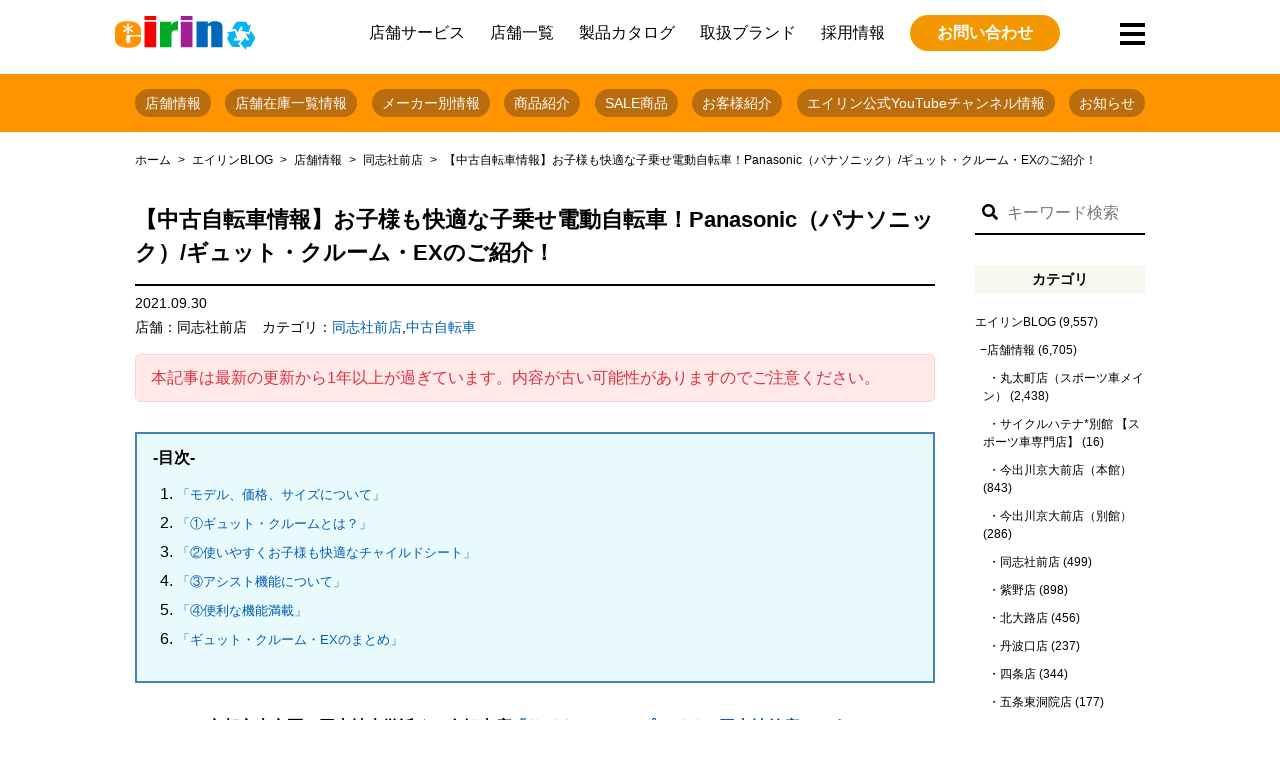

--- FILE ---
content_type: text/html; charset=UTF-8
request_url: https://www.cycle-eirin.com/blog/store/doshisha/166260.html
body_size: 21846
content:
<!doctype html>
<html dir="ltr" lang="ja" prefix="og: https://ogp.me/ns#" class="no-js">
	<head>
<script async src="https://s.yimg.jp/images/listing/tool/cv/ytag.js"></script>
<script>
window.yjDataLayer = window.yjDataLayer || [];
function ytag() { yjDataLayer.push(arguments); }
ytag({"type":"ycl_cookie"});
</script>
<!-- Google tag (gtag.js) -->
<script async src="https://www.googletagmanager.com/gtag/js?id=G-6W59N2GPVE"></script>
<script>
  window.dataLayer = window.dataLayer || [];
  function gtag(){dataLayer.push(arguments);}
  gtag('js', new Date());

  gtag('config', 'G-6W59N2GPVE');
</script>
<script data-ad-client="ca-pub-8829047463967826" async src="https://pagead2.googlesyndication.com/pagead/js/adsbygoogle.js"></script>
		<meta charset="UTF-8">

<link href="//www.google-analytics.com" rel="dns-prefetch">
<link href="/favicon.ico" rel="shortcut icon">
<meta http-equiv="X-UA-Compatible" content="IE=edge,chrome=1">
<meta name="viewport" content="width=device-width, initial-scale=1.0">
<meta name="keywords" content="Panasonic,パナソニック,電動自転車,中古自転車,中古電動自転車,子乗せ自転車自転車,中古自転車,京都,レンタサイクル,スポーツサイクル,ネットショップ" />
		<meta name="description" content="-目次- 「モデル、価格、サイズについて」 「①ギュット・クルームとは？」 「②使いやすくお子様も快適なチャイルドシート」 「③アシスト機能について」 「④便利な機能満載」 「ギュット・クルーム・EXのまとめ」 京都市上... View Article">
	
		
		<!-- All in One SEO 4.5.0 - aioseo.com -->
		<title>【中古自転車情報】お子様も快適な子乗せ電動自転車！Panasonic（パナソニック）/ギュット・クルーム・EXのご紹介！ - 京都の中古自転車・新車販売 サイクルショップ エイリン</title>
		<meta name="description" content="中古子乗せ電動自転車：Panasonic（パナソニック）/ギュット・クルーム・EXが入荷しました。 お父さんお母さんにとっての使いやすさはもちろん、お子様にも快適に乗っていただけるように設計された自転車です。 大容量バッテリーに便利機能も満載で日常に欠かせないアイテムとして大活躍してくれること間違いなしです！" />
		<meta name="robots" content="max-image-preview:large" />
		<link rel="canonical" href="https://www.cycle-eirin.com/blog/store/doshisha/166260.html" />
		<meta name="generator" content="All in One SEO (AIOSEO) 4.5.0" />
		<meta property="og:locale" content="ja_JP" />
		<meta property="og:site_name" content="京都の中古自転車・新車販売　サイクルショップ エイリン - 京都市内の自転車店サイクルショップエイリンは、ママチャリから日常使い用ロードバイク・クロスバイク等のスポーツを幅広く取り扱い、新車・中古車販売と修理・カスタム、買い取り・下取りや無料処分とサービスも充実した地域密着の自転車屋です。" />
		<meta property="og:type" content="article" />
		<meta property="og:title" content="【中古自転車情報】お子様も快適な子乗せ電動自転車！Panasonic（パナソニック）/ギュット・クルーム・EXのご紹介！ - 京都の中古自転車・新車販売 サイクルショップ エイリン" />
		<meta property="og:description" content="中古子乗せ電動自転車：Panasonic（パナソニック）/ギュット・クルーム・EXが入荷しました。 お父さんお母さんにとっての使いやすさはもちろん、お子様にも快適に乗っていただけるように設計された自転車です。 大容量バッテリーに便利機能も満載で日常に欠かせないアイテムとして大活躍してくれること間違いなしです！" />
		<meta property="og:url" content="https://www.cycle-eirin.com/blog/store/doshisha/166260.html" />
		<meta property="article:published_time" content="2021-09-30T12:07:47+00:00" />
		<meta property="article:modified_time" content="2021-10-01T04:33:20+00:00" />
		<meta name="twitter:card" content="summary_large_image" />
		<meta name="twitter:title" content="【中古自転車情報】お子様も快適な子乗せ電動自転車！Panasonic（パナソニック）/ギュット・クルーム・EXのご紹介！ - 京都の中古自転車・新車販売 サイクルショップ エイリン" />
		<meta name="twitter:description" content="中古子乗せ電動自転車：Panasonic（パナソニック）/ギュット・クルーム・EXが入荷しました。 お父さんお母さんにとっての使いやすさはもちろん、お子様にも快適に乗っていただけるように設計された自転車です。 大容量バッテリーに便利機能も満載で日常に欠かせないアイテムとして大活躍してくれること間違いなしです！" />
		<script type="application/ld+json" class="aioseo-schema">
			{"@context":"https:\/\/schema.org","@graph":[{"@type":"BlogPosting","@id":"https:\/\/www.cycle-eirin.com\/blog\/store\/doshisha\/166260.html#blogposting","name":"\u3010\u4e2d\u53e4\u81ea\u8ee2\u8eca\u60c5\u5831\u3011\u304a\u5b50\u69d8\u3082\u5feb\u9069\u306a\u5b50\u4e57\u305b\u96fb\u52d5\u81ea\u8ee2\u8eca\uff01Panasonic\uff08\u30d1\u30ca\u30bd\u30cb\u30c3\u30af\uff09\/\u30ae\u30e5\u30c3\u30c8\u30fb\u30af\u30eb\u30fc\u30e0\u30fbEX\u306e\u3054\u7d39\u4ecb\uff01 - \u4eac\u90fd\u306e\u4e2d\u53e4\u81ea\u8ee2\u8eca\u30fb\u65b0\u8eca\u8ca9\u58f2 \u30b5\u30a4\u30af\u30eb\u30b7\u30e7\u30c3\u30d7 \u30a8\u30a4\u30ea\u30f3","headline":"\u3010\u4e2d\u53e4\u81ea\u8ee2\u8eca\u60c5\u5831\u3011\u304a\u5b50\u69d8\u3082\u5feb\u9069\u306a\u5b50\u4e57\u305b\u96fb\u52d5\u81ea\u8ee2\u8eca\uff01Panasonic\uff08\u30d1\u30ca\u30bd\u30cb\u30c3\u30af\uff09\/\u30ae\u30e5\u30c3\u30c8\u30fb\u30af\u30eb\u30fc\u30e0\u30fbEX\u306e\u3054\u7d39\u4ecb\uff01","author":{"@id":"https:\/\/www.cycle-eirin.com\/author\/doshisha#author"},"publisher":{"@id":"https:\/\/www.cycle-eirin.com\/#organization"},"image":{"@type":"ImageObject","url":"https:\/\/www.cycle-eirin.com\/wordpress\/wp-content\/uploads\/2021\/09\/used_gyutto_ex-2.jpg","width":1000,"height":667},"datePublished":"2021-09-30T12:07:47+09:00","dateModified":"2021-10-01T04:33:20+09:00","inLanguage":"ja","mainEntityOfPage":{"@id":"https:\/\/www.cycle-eirin.com\/blog\/store\/doshisha\/166260.html#webpage"},"isPartOf":{"@id":"https:\/\/www.cycle-eirin.com\/blog\/store\/doshisha\/166260.html#webpage"},"articleSection":"\u540c\u5fd7\u793e\u524d\u5e97, \u4e2d\u53e4\u81ea\u8ee2\u8eca, \u30a8\u30a4\u30ea\u30f3\u540c\u5fd7\u793e"},{"@type":"BreadcrumbList","@id":"https:\/\/www.cycle-eirin.com\/blog\/store\/doshisha\/166260.html#breadcrumblist","itemListElement":[{"@type":"ListItem","@id":"https:\/\/www.cycle-eirin.com\/#listItem","position":1,"name":"\u5bb6","item":"https:\/\/www.cycle-eirin.com\/","nextItem":"https:\/\/www.cycle-eirin.com\/blog\/store\/doshisha\/166260.html#listItem"},{"@type":"ListItem","@id":"https:\/\/www.cycle-eirin.com\/blog\/store\/doshisha\/166260.html#listItem","position":2,"name":"\u3010\u4e2d\u53e4\u81ea\u8ee2\u8eca\u60c5\u5831\u3011\u304a\u5b50\u69d8\u3082\u5feb\u9069\u306a\u5b50\u4e57\u305b\u96fb\u52d5\u81ea\u8ee2\u8eca\uff01Panasonic\uff08\u30d1\u30ca\u30bd\u30cb\u30c3\u30af\uff09\/\u30ae\u30e5\u30c3\u30c8\u30fb\u30af\u30eb\u30fc\u30e0\u30fbEX\u306e\u3054\u7d39\u4ecb\uff01","previousItem":"https:\/\/www.cycle-eirin.com\/#listItem"}]},{"@type":"Organization","@id":"https:\/\/www.cycle-eirin.com\/#organization","name":"\u4eac\u90fd\u306e\u4e2d\u53e4\u81ea\u8ee2\u8eca\u30fb\u65b0\u8eca\u8ca9\u58f2\u3000\u30b5\u30a4\u30af\u30eb\u30b7\u30e7\u30c3\u30d7 \u30a8\u30a4\u30ea\u30f3","url":"https:\/\/www.cycle-eirin.com\/"},{"@type":"Person","@id":"https:\/\/www.cycle-eirin.com\/author\/doshisha#author","url":"https:\/\/www.cycle-eirin.com\/author\/doshisha","name":"doshisha","image":{"@type":"ImageObject","@id":"https:\/\/www.cycle-eirin.com\/blog\/store\/doshisha\/166260.html#authorImage","url":"https:\/\/secure.gravatar.com\/avatar\/42bef95b7fc9e61535691f303d2cb5d0?s=96&d=mm&r=g","width":96,"height":96,"caption":"doshisha"}},{"@type":"WebPage","@id":"https:\/\/www.cycle-eirin.com\/blog\/store\/doshisha\/166260.html#webpage","url":"https:\/\/www.cycle-eirin.com\/blog\/store\/doshisha\/166260.html","name":"\u3010\u4e2d\u53e4\u81ea\u8ee2\u8eca\u60c5\u5831\u3011\u304a\u5b50\u69d8\u3082\u5feb\u9069\u306a\u5b50\u4e57\u305b\u96fb\u52d5\u81ea\u8ee2\u8eca\uff01Panasonic\uff08\u30d1\u30ca\u30bd\u30cb\u30c3\u30af\uff09\/\u30ae\u30e5\u30c3\u30c8\u30fb\u30af\u30eb\u30fc\u30e0\u30fbEX\u306e\u3054\u7d39\u4ecb\uff01 - \u4eac\u90fd\u306e\u4e2d\u53e4\u81ea\u8ee2\u8eca\u30fb\u65b0\u8eca\u8ca9\u58f2 \u30b5\u30a4\u30af\u30eb\u30b7\u30e7\u30c3\u30d7 \u30a8\u30a4\u30ea\u30f3","description":"\u4e2d\u53e4\u5b50\u4e57\u305b\u96fb\u52d5\u81ea\u8ee2\u8eca\uff1aPanasonic\uff08\u30d1\u30ca\u30bd\u30cb\u30c3\u30af\uff09\/\u30ae\u30e5\u30c3\u30c8\u30fb\u30af\u30eb\u30fc\u30e0\u30fbEX\u304c\u5165\u8377\u3057\u307e\u3057\u305f\u3002 \u304a\u7236\u3055\u3093\u304a\u6bcd\u3055\u3093\u306b\u3068\u3063\u3066\u306e\u4f7f\u3044\u3084\u3059\u3055\u306f\u3082\u3061\u308d\u3093\u3001\u304a\u5b50\u69d8\u306b\u3082\u5feb\u9069\u306b\u4e57\u3063\u3066\u3044\u305f\u3060\u3051\u308b\u3088\u3046\u306b\u8a2d\u8a08\u3055\u308c\u305f\u81ea\u8ee2\u8eca\u3067\u3059\u3002 \u5927\u5bb9\u91cf\u30d0\u30c3\u30c6\u30ea\u30fc\u306b\u4fbf\u5229\u6a5f\u80fd\u3082\u6e80\u8f09\u3067\u65e5\u5e38\u306b\u6b20\u304b\u305b\u306a\u3044\u30a2\u30a4\u30c6\u30e0\u3068\u3057\u3066\u5927\u6d3b\u8e8d\u3057\u3066\u304f\u308c\u308b\u3053\u3068\u9593\u9055\u3044\u306a\u3057\u3067\u3059\uff01","inLanguage":"ja","isPartOf":{"@id":"https:\/\/www.cycle-eirin.com\/#website"},"breadcrumb":{"@id":"https:\/\/www.cycle-eirin.com\/blog\/store\/doshisha\/166260.html#breadcrumblist"},"author":{"@id":"https:\/\/www.cycle-eirin.com\/author\/doshisha#author"},"creator":{"@id":"https:\/\/www.cycle-eirin.com\/author\/doshisha#author"},"image":{"@type":"ImageObject","url":"https:\/\/www.cycle-eirin.com\/wordpress\/wp-content\/uploads\/2021\/09\/used_gyutto_ex-2.jpg","@id":"https:\/\/www.cycle-eirin.com\/blog\/store\/doshisha\/166260.html\/#mainImage","width":1000,"height":667},"primaryImageOfPage":{"@id":"https:\/\/www.cycle-eirin.com\/blog\/store\/doshisha\/166260.html#mainImage"},"datePublished":"2021-09-30T12:07:47+09:00","dateModified":"2021-10-01T04:33:20+09:00"},{"@type":"WebSite","@id":"https:\/\/www.cycle-eirin.com\/#website","url":"https:\/\/www.cycle-eirin.com\/","name":"\u4eac\u90fd\u306e\u4e2d\u53e4\u81ea\u8ee2\u8eca\u30fb\u65b0\u8eca\u8ca9\u58f2\u3000\u30b5\u30a4\u30af\u30eb\u30b7\u30e7\u30c3\u30d7 \u30a8\u30a4\u30ea\u30f3","description":"\u4eac\u90fd\u5e02\u5185\u306e\u81ea\u8ee2\u8eca\u5e97\u30b5\u30a4\u30af\u30eb\u30b7\u30e7\u30c3\u30d7\u30a8\u30a4\u30ea\u30f3\u306f\u3001\u30de\u30de\u30c1\u30e3\u30ea\u304b\u3089\u65e5\u5e38\u4f7f\u3044\u7528\u30ed\u30fc\u30c9\u30d0\u30a4\u30af\u30fb\u30af\u30ed\u30b9\u30d0\u30a4\u30af\u7b49\u306e\u30b9\u30dd\u30fc\u30c4\u3092\u5e45\u5e83\u304f\u53d6\u308a\u6271\u3044\u3001\u65b0\u8eca\u30fb\u4e2d\u53e4\u8eca\u8ca9\u58f2\u3068\u4fee\u7406\u30fb\u30ab\u30b9\u30bf\u30e0\u3001\u8cb7\u3044\u53d6\u308a\u30fb\u4e0b\u53d6\u308a\u3084\u7121\u6599\u51e6\u5206\u3068\u30b5\u30fc\u30d3\u30b9\u3082\u5145\u5b9f\u3057\u305f\u5730\u57df\u5bc6\u7740\u306e\u81ea\u8ee2\u8eca\u5c4b\u3067\u3059\u3002","inLanguage":"ja","publisher":{"@id":"https:\/\/www.cycle-eirin.com\/#organization"}}]}
		</script>
		<!-- All in One SEO -->


<!-- Google Tag Manager for WordPress by gtm4wp.com -->
<script data-cfasync="false" data-pagespeed-no-defer>
	var gtm4wp_datalayer_name = "dataLayer";
	var dataLayer = dataLayer || [];
</script>
<!-- End Google Tag Manager for WordPress by gtm4wp.com --><link rel='dns-prefetch' href='//maps.googleapis.com' />
<link rel='stylesheet' id='sbi_styles-css' href='https://www.cycle-eirin.com/wordpress/wp-content/plugins/instagram-feed/css/sbi-styles.min.css?ver=6.2.6' media='all' />
<link rel='stylesheet' id='wp-block-library-css' href='https://www.cycle-eirin.com/wordpress/wp-includes/css/dist/block-library/style.min.css?ver=6.4.7' media='all' />
<style id='classic-theme-styles-inline-css' type='text/css'>
/*! This file is auto-generated */
.wp-block-button__link{color:#fff;background-color:#32373c;border-radius:9999px;box-shadow:none;text-decoration:none;padding:calc(.667em + 2px) calc(1.333em + 2px);font-size:1.125em}.wp-block-file__button{background:#32373c;color:#fff;text-decoration:none}
</style>
<style id='global-styles-inline-css' type='text/css'>
body{--wp--preset--color--black: #000000;--wp--preset--color--cyan-bluish-gray: #abb8c3;--wp--preset--color--white: #ffffff;--wp--preset--color--pale-pink: #f78da7;--wp--preset--color--vivid-red: #cf2e2e;--wp--preset--color--luminous-vivid-orange: #ff6900;--wp--preset--color--luminous-vivid-amber: #fcb900;--wp--preset--color--light-green-cyan: #7bdcb5;--wp--preset--color--vivid-green-cyan: #00d084;--wp--preset--color--pale-cyan-blue: #8ed1fc;--wp--preset--color--vivid-cyan-blue: #0693e3;--wp--preset--color--vivid-purple: #9b51e0;--wp--preset--gradient--vivid-cyan-blue-to-vivid-purple: linear-gradient(135deg,rgba(6,147,227,1) 0%,rgb(155,81,224) 100%);--wp--preset--gradient--light-green-cyan-to-vivid-green-cyan: linear-gradient(135deg,rgb(122,220,180) 0%,rgb(0,208,130) 100%);--wp--preset--gradient--luminous-vivid-amber-to-luminous-vivid-orange: linear-gradient(135deg,rgba(252,185,0,1) 0%,rgba(255,105,0,1) 100%);--wp--preset--gradient--luminous-vivid-orange-to-vivid-red: linear-gradient(135deg,rgba(255,105,0,1) 0%,rgb(207,46,46) 100%);--wp--preset--gradient--very-light-gray-to-cyan-bluish-gray: linear-gradient(135deg,rgb(238,238,238) 0%,rgb(169,184,195) 100%);--wp--preset--gradient--cool-to-warm-spectrum: linear-gradient(135deg,rgb(74,234,220) 0%,rgb(151,120,209) 20%,rgb(207,42,186) 40%,rgb(238,44,130) 60%,rgb(251,105,98) 80%,rgb(254,248,76) 100%);--wp--preset--gradient--blush-light-purple: linear-gradient(135deg,rgb(255,206,236) 0%,rgb(152,150,240) 100%);--wp--preset--gradient--blush-bordeaux: linear-gradient(135deg,rgb(254,205,165) 0%,rgb(254,45,45) 50%,rgb(107,0,62) 100%);--wp--preset--gradient--luminous-dusk: linear-gradient(135deg,rgb(255,203,112) 0%,rgb(199,81,192) 50%,rgb(65,88,208) 100%);--wp--preset--gradient--pale-ocean: linear-gradient(135deg,rgb(255,245,203) 0%,rgb(182,227,212) 50%,rgb(51,167,181) 100%);--wp--preset--gradient--electric-grass: linear-gradient(135deg,rgb(202,248,128) 0%,rgb(113,206,126) 100%);--wp--preset--gradient--midnight: linear-gradient(135deg,rgb(2,3,129) 0%,rgb(40,116,252) 100%);--wp--preset--font-size--small: 13px;--wp--preset--font-size--medium: 20px;--wp--preset--font-size--large: 36px;--wp--preset--font-size--x-large: 42px;--wp--preset--spacing--20: 0.44rem;--wp--preset--spacing--30: 0.67rem;--wp--preset--spacing--40: 1rem;--wp--preset--spacing--50: 1.5rem;--wp--preset--spacing--60: 2.25rem;--wp--preset--spacing--70: 3.38rem;--wp--preset--spacing--80: 5.06rem;--wp--preset--shadow--natural: 6px 6px 9px rgba(0, 0, 0, 0.2);--wp--preset--shadow--deep: 12px 12px 50px rgba(0, 0, 0, 0.4);--wp--preset--shadow--sharp: 6px 6px 0px rgba(0, 0, 0, 0.2);--wp--preset--shadow--outlined: 6px 6px 0px -3px rgba(255, 255, 255, 1), 6px 6px rgba(0, 0, 0, 1);--wp--preset--shadow--crisp: 6px 6px 0px rgba(0, 0, 0, 1);}:where(.is-layout-flex){gap: 0.5em;}:where(.is-layout-grid){gap: 0.5em;}body .is-layout-flow > .alignleft{float: left;margin-inline-start: 0;margin-inline-end: 2em;}body .is-layout-flow > .alignright{float: right;margin-inline-start: 2em;margin-inline-end: 0;}body .is-layout-flow > .aligncenter{margin-left: auto !important;margin-right: auto !important;}body .is-layout-constrained > .alignleft{float: left;margin-inline-start: 0;margin-inline-end: 2em;}body .is-layout-constrained > .alignright{float: right;margin-inline-start: 2em;margin-inline-end: 0;}body .is-layout-constrained > .aligncenter{margin-left: auto !important;margin-right: auto !important;}body .is-layout-constrained > :where(:not(.alignleft):not(.alignright):not(.alignfull)){max-width: var(--wp--style--global--content-size);margin-left: auto !important;margin-right: auto !important;}body .is-layout-constrained > .alignwide{max-width: var(--wp--style--global--wide-size);}body .is-layout-flex{display: flex;}body .is-layout-flex{flex-wrap: wrap;align-items: center;}body .is-layout-flex > *{margin: 0;}body .is-layout-grid{display: grid;}body .is-layout-grid > *{margin: 0;}:where(.wp-block-columns.is-layout-flex){gap: 2em;}:where(.wp-block-columns.is-layout-grid){gap: 2em;}:where(.wp-block-post-template.is-layout-flex){gap: 1.25em;}:where(.wp-block-post-template.is-layout-grid){gap: 1.25em;}.has-black-color{color: var(--wp--preset--color--black) !important;}.has-cyan-bluish-gray-color{color: var(--wp--preset--color--cyan-bluish-gray) !important;}.has-white-color{color: var(--wp--preset--color--white) !important;}.has-pale-pink-color{color: var(--wp--preset--color--pale-pink) !important;}.has-vivid-red-color{color: var(--wp--preset--color--vivid-red) !important;}.has-luminous-vivid-orange-color{color: var(--wp--preset--color--luminous-vivid-orange) !important;}.has-luminous-vivid-amber-color{color: var(--wp--preset--color--luminous-vivid-amber) !important;}.has-light-green-cyan-color{color: var(--wp--preset--color--light-green-cyan) !important;}.has-vivid-green-cyan-color{color: var(--wp--preset--color--vivid-green-cyan) !important;}.has-pale-cyan-blue-color{color: var(--wp--preset--color--pale-cyan-blue) !important;}.has-vivid-cyan-blue-color{color: var(--wp--preset--color--vivid-cyan-blue) !important;}.has-vivid-purple-color{color: var(--wp--preset--color--vivid-purple) !important;}.has-black-background-color{background-color: var(--wp--preset--color--black) !important;}.has-cyan-bluish-gray-background-color{background-color: var(--wp--preset--color--cyan-bluish-gray) !important;}.has-white-background-color{background-color: var(--wp--preset--color--white) !important;}.has-pale-pink-background-color{background-color: var(--wp--preset--color--pale-pink) !important;}.has-vivid-red-background-color{background-color: var(--wp--preset--color--vivid-red) !important;}.has-luminous-vivid-orange-background-color{background-color: var(--wp--preset--color--luminous-vivid-orange) !important;}.has-luminous-vivid-amber-background-color{background-color: var(--wp--preset--color--luminous-vivid-amber) !important;}.has-light-green-cyan-background-color{background-color: var(--wp--preset--color--light-green-cyan) !important;}.has-vivid-green-cyan-background-color{background-color: var(--wp--preset--color--vivid-green-cyan) !important;}.has-pale-cyan-blue-background-color{background-color: var(--wp--preset--color--pale-cyan-blue) !important;}.has-vivid-cyan-blue-background-color{background-color: var(--wp--preset--color--vivid-cyan-blue) !important;}.has-vivid-purple-background-color{background-color: var(--wp--preset--color--vivid-purple) !important;}.has-black-border-color{border-color: var(--wp--preset--color--black) !important;}.has-cyan-bluish-gray-border-color{border-color: var(--wp--preset--color--cyan-bluish-gray) !important;}.has-white-border-color{border-color: var(--wp--preset--color--white) !important;}.has-pale-pink-border-color{border-color: var(--wp--preset--color--pale-pink) !important;}.has-vivid-red-border-color{border-color: var(--wp--preset--color--vivid-red) !important;}.has-luminous-vivid-orange-border-color{border-color: var(--wp--preset--color--luminous-vivid-orange) !important;}.has-luminous-vivid-amber-border-color{border-color: var(--wp--preset--color--luminous-vivid-amber) !important;}.has-light-green-cyan-border-color{border-color: var(--wp--preset--color--light-green-cyan) !important;}.has-vivid-green-cyan-border-color{border-color: var(--wp--preset--color--vivid-green-cyan) !important;}.has-pale-cyan-blue-border-color{border-color: var(--wp--preset--color--pale-cyan-blue) !important;}.has-vivid-cyan-blue-border-color{border-color: var(--wp--preset--color--vivid-cyan-blue) !important;}.has-vivid-purple-border-color{border-color: var(--wp--preset--color--vivid-purple) !important;}.has-vivid-cyan-blue-to-vivid-purple-gradient-background{background: var(--wp--preset--gradient--vivid-cyan-blue-to-vivid-purple) !important;}.has-light-green-cyan-to-vivid-green-cyan-gradient-background{background: var(--wp--preset--gradient--light-green-cyan-to-vivid-green-cyan) !important;}.has-luminous-vivid-amber-to-luminous-vivid-orange-gradient-background{background: var(--wp--preset--gradient--luminous-vivid-amber-to-luminous-vivid-orange) !important;}.has-luminous-vivid-orange-to-vivid-red-gradient-background{background: var(--wp--preset--gradient--luminous-vivid-orange-to-vivid-red) !important;}.has-very-light-gray-to-cyan-bluish-gray-gradient-background{background: var(--wp--preset--gradient--very-light-gray-to-cyan-bluish-gray) !important;}.has-cool-to-warm-spectrum-gradient-background{background: var(--wp--preset--gradient--cool-to-warm-spectrum) !important;}.has-blush-light-purple-gradient-background{background: var(--wp--preset--gradient--blush-light-purple) !important;}.has-blush-bordeaux-gradient-background{background: var(--wp--preset--gradient--blush-bordeaux) !important;}.has-luminous-dusk-gradient-background{background: var(--wp--preset--gradient--luminous-dusk) !important;}.has-pale-ocean-gradient-background{background: var(--wp--preset--gradient--pale-ocean) !important;}.has-electric-grass-gradient-background{background: var(--wp--preset--gradient--electric-grass) !important;}.has-midnight-gradient-background{background: var(--wp--preset--gradient--midnight) !important;}.has-small-font-size{font-size: var(--wp--preset--font-size--small) !important;}.has-medium-font-size{font-size: var(--wp--preset--font-size--medium) !important;}.has-large-font-size{font-size: var(--wp--preset--font-size--large) !important;}.has-x-large-font-size{font-size: var(--wp--preset--font-size--x-large) !important;}
.wp-block-navigation a:where(:not(.wp-element-button)){color: inherit;}
:where(.wp-block-post-template.is-layout-flex){gap: 1.25em;}:where(.wp-block-post-template.is-layout-grid){gap: 1.25em;}
:where(.wp-block-columns.is-layout-flex){gap: 2em;}:where(.wp-block-columns.is-layout-grid){gap: 2em;}
.wp-block-pullquote{font-size: 1.5em;line-height: 1.6;}
</style>
<link rel='stylesheet' id='pz-linkcard-css' href='//www.cycle-eirin.com/wordpress/wp-content/uploads/pz-linkcard/style.css?ver=2.4.8.1.89' media='all' />
<link rel='stylesheet' id='normalize-css' href='https://www.cycle-eirin.com/wordpress/wp-content/themes/eirin-renewal/normalize.css?ver=1.0' media='all' />
<link rel='stylesheet' id='html5blank-css' href='https://www.cycle-eirin.com/wordpress/wp-content/themes/eirin-renewal/style.css?ver=1.0' media='all' />
<script type="text/javascript" src="https://www.cycle-eirin.com/wordpress/wp-content/themes/eirin-renewal/js/lib/conditionizr-4.3.0.min.js?ver=4.3.0" id="conditionizr-js"></script>
<script type="text/javascript" src="https://www.cycle-eirin.com/wordpress/wp-content/themes/eirin-renewal/js/lib/modernizr-2.7.1.min.js?ver=2.7.1" id="modernizr-js"></script>
<script type="text/javascript" src="https://www.cycle-eirin.com/wordpress/wp-includes/js/jquery/jquery.min.js?ver=3.7.1" id="jquery-core-js"></script>
<script type="text/javascript" src="https://www.cycle-eirin.com/wordpress/wp-includes/js/jquery/jquery-migrate.min.js?ver=3.4.1" id="jquery-migrate-js"></script>
<script type="text/javascript" src="https://www.cycle-eirin.com/wordpress/wp-content/themes/eirin-renewal/js/scripts.js?ver=1.0.0" id="html5blankscripts-js"></script>
<link rel="https://api.w.org/" href="https://www.cycle-eirin.com/wp-json/" /><link rel="alternate" type="application/json" href="https://www.cycle-eirin.com/wp-json/wp/v2/posts/166260" /><link rel="alternate" type="application/json+oembed" href="https://www.cycle-eirin.com/wp-json/oembed/1.0/embed?url=https%3A%2F%2Fwww.cycle-eirin.com%2Fblog%2Fstore%2Fdoshisha%2F166260.html" />
<link rel="alternate" type="text/xml+oembed" href="https://www.cycle-eirin.com/wp-json/oembed/1.0/embed?url=https%3A%2F%2Fwww.cycle-eirin.com%2Fblog%2Fstore%2Fdoshisha%2F166260.html&#038;format=xml" />
<!-- Begin Mieruca Embed Code --><script type="text/javascript" id="mierucajs">window.__fid = window.__fid || [];__fid.push([737296922]);(function() {function mieruca(){if(typeof window.__fjsld != "undefined") return; window.__fjsld = 1; var fjs = document.createElement('script'); fjs.type = 'text/javascript'; fjs.async = true; fjs.id = "fjssync"; var timestamp = new Date;fjs.src = ('https:' == document.location.protocol ? 'https' : 'http') + '://hm.mieru-ca.com/service/js/mieruca-hm.js?v='+ timestamp.getTime(); var x = document.getElementsByTagName('script')[0]; x.parentNode.insertBefore(fjs, x); };setTimeout(mieruca, 500); document.readyState != "complete" ? (window.attachEvent ? window.attachEvent("onload", mieruca) : window.addEventListener("load", mieruca, false)) : mieruca();})();</script><!-- End Mieruca Embed Code -->
<!-- Google Tag Manager for WordPress by gtm4wp.com -->
<!-- GTM Container placement set to automatic -->
<script data-cfasync="false" data-pagespeed-no-defer>
	var dataLayer_content = {"pagePostType":"post","pagePostType2":"single-post","pageCategory":["doshisha","usedcycle"],"pageAttributes":["%e3%82%a8%e3%82%a4%e3%83%aa%e3%83%b3%e5%90%8c%e5%bf%97%e7%a4%be"],"pagePostAuthor":"doshisha"};
	dataLayer.push( dataLayer_content );
</script>
<script data-cfasync="false">
(function(w,d,s,l,i){w[l]=w[l]||[];w[l].push({'gtm.start':
new Date().getTime(),event:'gtm.js'});var f=d.getElementsByTagName(s)[0],
j=d.createElement(s),dl=l!='dataLayer'?'&l='+l:'';j.async=true;j.src=
'//www.googletagmanager.com/gtm.js?id='+i+dl;f.parentNode.insertBefore(j,f);
})(window,document,'script','dataLayer','GTM-P3XLTTBZ');
</script>
<!-- End Google Tag Manager -->
<!-- End Google Tag Manager for WordPress by gtm4wp.com -->
<!-- BEGIN: WP Social Bookmarking Light HEAD --><script>
    (function (d, s, id) {
        var js, fjs = d.getElementsByTagName(s)[0];
        if (d.getElementById(id)) return;
        js = d.createElement(s);
        js.id = id;
        js.src = "//connect.facebook.net/ja_JP/sdk.js#xfbml=1&version=v2.7";
        fjs.parentNode.insertBefore(js, fjs);
    }(document, 'script', 'facebook-jssdk'));
</script>
<style type="text/css">.wp_social_bookmarking_light{
    border: 0 !important;
    padding: 10px 0 20px 0 !important;
    margin: 0 !important;
}
.wp_social_bookmarking_light div{
    float: left !important;
    border: 0 !important;
    padding: 0 !important;
    margin: 0 5px 0px 0 !important;
    min-height: 30px !important;
    line-height: 18px !important;
    text-indent: 0 !important;
}
.wp_social_bookmarking_light img{
    border: 0 !important;
    padding: 0;
    margin: 0;
    vertical-align: top !important;
}
.wp_social_bookmarking_light_clear{
    clear: both !important;
}
#fb-root{
    display: none;
}
.wsbl_twitter{
    width: 100px;
}
.wsbl_facebook_like iframe{
    max-width: none !important;
}
</style>
<!-- END: WP Social Bookmarking Light HEAD -->
<noscript><style>.lazyload[data-src]{display:none !important;}</style></noscript><style>.lazyload{background-image:none !important;}.lazyload:before{background-image:none !important;}</style><style id="wpforms-css-vars-root">
				:root {
					--wpforms-field-border-radius: 3px;
--wpforms-field-background-color: #ffffff;
--wpforms-field-border-color: rgba( 0, 0, 0, 0.25 );
--wpforms-field-text-color: rgba( 0, 0, 0, 0.7 );
--wpforms-label-color: rgba( 0, 0, 0, 0.85 );
--wpforms-label-sublabel-color: rgba( 0, 0, 0, 0.55 );
--wpforms-label-error-color: #d63637;
--wpforms-button-border-radius: 3px;
--wpforms-button-background-color: #066aab;
--wpforms-button-text-color: #ffffff;
--wpforms-field-size-input-height: 43px;
--wpforms-field-size-input-spacing: 15px;
--wpforms-field-size-font-size: 16px;
--wpforms-field-size-line-height: 19px;
--wpforms-field-size-padding-h: 14px;
--wpforms-field-size-checkbox-size: 16px;
--wpforms-field-size-sublabel-spacing: 5px;
--wpforms-field-size-icon-size: 1;
--wpforms-label-size-font-size: 16px;
--wpforms-label-size-line-height: 19px;
--wpforms-label-size-sublabel-font-size: 14px;
--wpforms-label-size-sublabel-line-height: 17px;
--wpforms-button-size-font-size: 17px;
--wpforms-button-size-height: 41px;
--wpforms-button-size-padding-h: 15px;
--wpforms-button-size-margin-top: 10px;

				}
			</style>		<link rel="stylesheet" type="text/css" href="https://www.cycle-eirin.com/wordpress/wp-content/themes/eirin-renewal/css/slick.css">
		<link rel="stylesheet" type="text/css" href="https://www.cycle-eirin.com/wordpress/wp-content/themes/eirin-renewal/css/slick-theme.css">
		<link href="https://use.fontawesome.com/releases/v5.6.1/css/all.css" rel="stylesheet">
		<link rel="stylesheet" type="text/css" href="https://www.cycle-eirin.com/wordpress/wp-content/themes/eirin-renewal/css/mobile.css">
		<script src="/common/js/jquery.socialbutton-1.9.1.min.js"></script>
	</head>
	<body data-rsssl=1>
<header>
	<div class="header_inner container">
		<h1><a href="https://www.cycle-eirin.com"><img src="[data-uri]" alt="eirin" data-src="https://www.cycle-eirin.com/wordpress/wp-content/themes/eirin-renewal/img/logo.svg" decoding="async" class="lazyload"><noscript><img src="https://www.cycle-eirin.com/wordpress/wp-content/themes/eirin-renewal/img/logo.svg" alt="eirin" data-eio="l"></noscript></a></h1>
		<nav class="global">
			<ul class="global_nav">
				<li><a href="/service/">店舗サービス</a></li>
				<li><a href="/store/">店舗一覧</a></li>
				<li><a href="/products/">製品カタログ</a></li>
				<li><a href="/brand/">取扱ブランド</a></li>
				<li><a href="/recruit/" target="_blank">採用情報</a></li>
				<li class="head_contact">
					<a href="/inquiry/">お問い合わせ</a>
				</li>
			</ul>
		</nav>
		<div class="sub_menu">
			<div class="navToggle">
				<span></span><span></span><span></span>
			</div>
		</div>
	</div>
	<nav class="sub_menu_nav">
		<ul class="sub_menu_nav_inner">
			<li><a href="/service/">店舗サービス<i class="fas fa-chevron-right"></i></a></li>
			<li><a href="/store/">店舗情報<i class="fas fa-chevron-right"></i></a></li>
			<li><a href="/products/">製品カタログ<i class="fas fa-chevron-right"></i></a></li>
			<li><a href="/brand/">取り扱いブランド一覧<i class="fas fa-chevron-right"></i></a></li>
			<li><a href="/coupon/">WEBクーポン<i class="fas fa-chevron-right"></i></a></li>
			<li><a href="/business/">放置自転車回収サービス<i class="fas fa-chevron-right"></i></a></li>
			<li><a href="/company/">会社概要<i class="fas fa-chevron-right"></i></a></li>
			<li><a href="/blog/information/">お知らせ<i class="fas fa-chevron-right"></i></a></li>
			<li><a href="/sdgs/">持続可能な開発目標（SDGs）への<br>取り組み<i class="fas fa-chevron-right"></i></a></li>
			<li><a href="/inquiry/">お問い合わせ<i class="fas fa-chevron-right"></i></a></li>
			<li><a href="/blog/">エイリンBLOG<i class="fas fa-chevron-right"></i></a></li>
		</ul>
	</nav>
	<nav class="page_menunav">
		<div class="page_menunav_inner">
			<ul>
				<li><a href="/store">店舗情報</a></li>
				<li><a href="/blog/inventory_list">店舗在庫一覧情報</a></li>
				<li><a href="/blog/brand_info">メーカー別情報</a></li>
				<li><a href="/blog/products">商品紹介</a></li>
				<li><a href="/blog/saleinfo">SALE商品</a></li>
				<li><a href="/blog/customer">お客様紹介</a></li>
				<li><a href="/blog/youtube">エイリン公式YouTubeチャンネル情報</a></li>
				<li><a href="/blog/information">お知らせ</a></li>
			</ul>
		</div>
	</nav>
</header><div class="wrapper">
<article class="blog">
<div class="bread container">
	<ul>
		<!-- Breadcrumb NavXT 7.2.0 -->
<li class="home"><span typeof="v:Breadcrumb"><a rel="v:url" property="v:title" title="Go to 京都の中古自転車・新車販売　サイクルショップ エイリン." href="https://www.cycle-eirin.com" class="home">ホーム</a></span></li>
<li class="taxonomy category"><span typeof="v:Breadcrumb"><a rel="v:url" property="v:title" title="Go to the エイリンBLOG category archives." href="https://www.cycle-eirin.com/blog" class="taxonomy category">エイリンBLOG</a></span></li>
<li class="taxonomy category"><span typeof="v:Breadcrumb"><a rel="v:url" property="v:title" title="Go to the 店舗情報 category archives." href="https://www.cycle-eirin.com/blog/store" class="taxonomy category">店舗情報</a></span></li>
<li class="taxonomy category"><span typeof="v:Breadcrumb"><a rel="v:url" property="v:title" title="Go to the 同志社前店 category archives." href="https://www.cycle-eirin.com/blog/store/doshisha" class="taxonomy category">同志社前店</a></span></li>
<li class="post post-post current-item"><span typeof="v:Breadcrumb"><span property="v:title">【中古自転車情報】お子様も快適な子乗せ電動自転車！Panasonic（パナソニック）/ギュット・クルーム・EXのご紹介！</span></span></li>
	</ul>
</div>
<div class="blog_page container">
	<main>
		<div class="blog_page_box">
						<div class="blog_page_box_head">
				<h1>【中古自転車情報】お子様も快適な子乗せ電動自転車！Panasonic（パナソニック）/ギュット・クルーム・EXのご紹介！</h1>
				<div class="blog_meta">
					<time>2021.09.30</time>
					<div class="cat">
						<div class="shop_cat">
							店舗：同志社前店						</div>
						<div class="blog_cat">
							カテゴリ：<a href="https://www.cycle-eirin.com/blog/store/doshisha" rel="tag">同志社前店</a>,<a href="https://www.cycle-eirin.com/blog/products/usedcycle" rel="tag">中古自転車</a>						</div>
					</div>
				</div>
			</div>
			<div class="blog_page_box_body">
  <div class="oldpost">
      本記事は最新の更新から1年以上が過ぎています。内容が古い可能性がありますのでご注意ください。
  </div>
  				<table style="border: 2px solid #4682b4; background: #e8fafc;" width="100%">
<tbody>
<tr>
<th id="000" style="text-align: left; padding: 1em;"><strong>-目次-</strong></th>
</tr>
<tr>
<td style="padding: 0 0 0 1em;">
<ol>
<li><span style="font-size: 10pt;"><a href="#001">「モデル、価格、サイズについて」</a></span></li>
<li><span style="font-size: 10pt;"><a href="#002">「①ギュット・クルームとは？」</a></span></li>
<li><span style="font-size: 10pt;"><a href="#003">「②使いやすくお子様も快適なチャイルドシート」</a></span></li>
<li><span style="font-size: 10pt;"><a href="#004">「③アシスト機能について」</a></span></li>
<li><span style="font-size: 10pt;"><a href="#005">「④便利な機能満載」</a></span></li>
<li><span style="font-size: 10pt;"><a href="#006">「ギュット・クルーム・EXのまとめ」</a></span></li>
</ol>
</td>
</tr>
</tbody>
</table>
<p><!-- ブログヘッダー【固定】 --></p>
<p style="text-align: center;"><strong>京都市上京区、同志社大学近くの自転車店<a href="https://www.cycle-eirin.com/store/doshisha.html">「サイクルショップエイリン同志社前店」</a>です！<br />
エイリン同志社前店は、新品･中古自転車一般（ファミリー･シティサイクル）から初めてのクロスバイク入門モデルを中心に地域No.1展示台数110台over！是非ご来店ください。</strong></p>
<p>&nbsp;</p>
<hr />
<p><!-- 【商品名】●●を変更「例：2018.GIANT ESCAPE R3（ジャイアント/エスケープ R3）」 --></p>
<h2 id="001"><span style="border-bottom: thin dotted; padding: 0.25em 0.25em 0.25em 0.25em; font-size: large; border-left: 20px double;">2020年モデル Panasonic（パナソニック） ギュット・クルーム・EX（BE-ELFE032）</span></h2>
<p><a href="https://www.cycle-eirin.com/wordpress/wp-content/uploads/2021/09/used_gyutto_ex-1.jpg"><img fetchpriority="high" decoding="async" width="1000" height="667" class="alignnone size-full wp-image-166280 lazyload" src="[data-uri]" alt="" data-src="https://www.cycle-eirin.com/wordpress/wp-content/uploads/2021/09/used_gyutto_ex-1.jpg" data-eio-rwidth="1000" data-eio-rheight="667" /><noscript><img fetchpriority="high" decoding="async" width="1000" height="667" class="alignnone size-full wp-image-166280" src="https://www.cycle-eirin.com/wordpress/wp-content/uploads/2021/09/used_gyutto_ex-1.jpg" alt="" data-eio="l" /></noscript></a></p>
<p><span style="font-size: 14pt; color: #ff0000;"><strong><del datetime="2021-09-30T03:49:27+00:00">エイリン新車販売価格：￥182,380（税込）</del>⇒エイリン中古販売価格：￥128,000（税込）</strong></span></p>
<p>サイズ（適応身長）：20インチ（142cm~ / ※幼児2人同乗時は154cm～)<br />
バッテリー容量：16.0Ah（パワーモード/約50km、オートマチックモード/約60km、ロングモード/約80km 走行可能）<br />
充電時間：約4.5時間<br />
カラー：グレイッシュレディブルー</p>
<p>&nbsp;</p>
<p>&nbsp;</p>
<hr />
<h3 id="002"><span style="border-left: 10px solid; border-bottom: thin dotted; font-size: large; padding: 0.25em 0.25em 0.25em 0.25em; line-height: 1.75em;">①ギュット・クルームとは？</span></h3>
<p><strong>◆「お子様と一緒の時間を楽しく」というコンセプトで生まれた子乗せ電動自転車</strong><br />
<a href="https://www.cycle-eirin.com/wordpress/wp-content/uploads/2021/09/used_gyutto_ex-3.jpg"><img decoding="async" width="1000" height="667" class="alignnone size-full wp-image-166282 lazyload" src="[data-uri]" alt="" data-src="https://www.cycle-eirin.com/wordpress/wp-content/uploads/2021/09/used_gyutto_ex-3.jpg" data-eio-rwidth="1000" data-eio-rheight="667" /><noscript><img decoding="async" width="1000" height="667" class="alignnone size-full wp-image-166282" src="https://www.cycle-eirin.com/wordpress/wp-content/uploads/2021/09/used_gyutto_ex-3.jpg" alt="" data-eio="l" /></noscript></a></p>
<p>「ギュット・クルーム」シリーズは「“暮らしのプロ”であるPanasonic」と「“育児のプロ”であるCombi」が「子育てをもっと良くしたい」という想いから共同開発したモデルです。<br />
Panasonicが持つ電動自転車や家電の技術と、Combiがもつ育児用品（ベビーカーやチャイルドシート）の技術が惜しみなくしっかりと注ぎ込まれています！</p>
<p>お父さんやお母さんにとっては使いやすく、お子様にとっては快適な乗り心地の自転車となっているのが特徴です。</p>
<p style="text-align: right;"><a href="#000"><span style="font-size: 10pt;">▲目次に戻る</span></a></p>
<hr />
<h3 id="003"><span style="border-left: 10px solid; border-bottom: thin dotted; font-size: large; padding: 0.25em 0.25em 0.25em 0.25em; line-height: 1.75em;">②使いやすくお子様も快適なチャイルドシート</span></h3>
<p><strong>◆乗せ降ろししやすく快適な「クルームシート」</strong><br />
<a href="https://www.cycle-eirin.com/wordpress/wp-content/uploads/2021/09/used_gyutto_ex-23.jpg"><img decoding="async" width="1000" height="667" class="alignnone size-full wp-image-166296 lazyload" src="[data-uri]" alt="" data-src="https://www.cycle-eirin.com/wordpress/wp-content/uploads/2021/09/used_gyutto_ex-23.jpg" data-eio-rwidth="1000" data-eio-rheight="667" /><noscript><img decoding="async" width="1000" height="667" class="alignnone size-full wp-image-166296" src="https://www.cycle-eirin.com/wordpress/wp-content/uploads/2021/09/used_gyutto_ex-23.jpg" alt="" data-eio="l" /></noscript></a><br />
PanasonicとCombiが共同開発した「クルームシート」は今までのチャイルドシートに比べて格段に使いやすく、お子様の乗り心地や快適性も向上しているのが特徴！<br />
詳しく解説していきます♪</p>
<p>&nbsp;</p>
<p><strong>◆片手でワンタッチ操作可能な開閉ガード</strong></p>
<table>
<tbody>
<tr>
<td><a href="https://www.cycle-eirin.com/wordpress/wp-content/uploads/2021/09/used_gyutto_ex-25.jpg"><img decoding="async" width="700" height="467" class="alignnone size-large wp-image-166298 lazyload" src="[data-uri]" alt="" data-src="https://www.cycle-eirin.com/wordpress/wp-content/uploads/2021/09/used_gyutto_ex-25-700x467.jpg" data-eio-rwidth="700" data-eio-rheight="467" /><noscript><img decoding="async" width="700" height="467" class="alignnone size-large wp-image-166298" src="https://www.cycle-eirin.com/wordpress/wp-content/uploads/2021/09/used_gyutto_ex-25-700x467.jpg" alt="" data-eio="l" /></noscript></a></td>
<td><a href="https://www.cycle-eirin.com/wordpress/wp-content/uploads/2021/09/used_gyutto_ex-26.jpg"><img decoding="async" width="700" height="467" class="alignnone size-large wp-image-166299 lazyload" src="[data-uri]" alt="" data-src="https://www.cycle-eirin.com/wordpress/wp-content/uploads/2021/09/used_gyutto_ex-26-700x467.jpg" data-eio-rwidth="700" data-eio-rheight="467" /><noscript><img decoding="async" width="700" height="467" class="alignnone size-large wp-image-166299" src="https://www.cycle-eirin.com/wordpress/wp-content/uploads/2021/09/used_gyutto_ex-26-700x467.jpg" alt="" data-eio="l" /></noscript></a></td>
</tr>
<tr>
<td><a href="https://www.cycle-eirin.com/wordpress/wp-content/uploads/2021/09/used_gyutto_ex-27.jpg"><img decoding="async" width="700" height="467" class="alignnone size-large wp-image-166300 lazyload" src="[data-uri]" alt="" data-src="https://www.cycle-eirin.com/wordpress/wp-content/uploads/2021/09/used_gyutto_ex-27-700x467.jpg" data-eio-rwidth="700" data-eio-rheight="467" /><noscript><img decoding="async" width="700" height="467" class="alignnone size-large wp-image-166300" src="https://www.cycle-eirin.com/wordpress/wp-content/uploads/2021/09/used_gyutto_ex-27-700x467.jpg" alt="" data-eio="l" /></noscript></a></td>
</tr>
</tbody>
</table>
<p>お子さんを抱っこしていても片手でワンタッチ開閉が可能なガードを採用。開口幅も大きく、お子様の乗せ降ろしが楽におこなえます！<br />
グリップ部分は柔らかい素材になっているので、お子様が握ったりもたれかかったりしても安心な構造になっています。</p>
<p>&nbsp;</p>
<p><strong>◆シートへの着席を容易にする「ウェルカムベルト」</strong><br />
<a href="https://www.cycle-eirin.com/wordpress/wp-content/uploads/2021/09/used_gyutto_ex-28.jpg"><img decoding="async" width="1000" height="667" class="alignnone size-full wp-image-166274 lazyload" src="[data-uri]" alt="" data-src="https://www.cycle-eirin.com/wordpress/wp-content/uploads/2021/09/used_gyutto_ex-28.jpg" data-eio-rwidth="1000" data-eio-rheight="667" /><noscript><img decoding="async" width="1000" height="667" class="alignnone size-full wp-image-166274" src="https://www.cycle-eirin.com/wordpress/wp-content/uploads/2021/09/used_gyutto_ex-28.jpg" alt="" data-eio="l" /></noscript></a><br />
お子様をチャイルドシートへ乗せる際にシートベルトがお子様の身体の下に入り込んでベルトの着用に手間取ったり、降ろす際には手や足に引っかかったりという経験はありませんか？<br />
「ウェルカムベルト」はベルトが自立して持ち上がった形状になっているので、お子様の手が通しやすく、スムーズに着席させることができます！</p>
<p>これ、細かい所ですがとっても重要。</p>
<p>お子さんが寝ている状態でもベルトが締めやすい設計はさすがCombiとの共同開発だなぁと感じました。</p>
<p>&nbsp;</p>
<p><strong>◆日差しからお子様を守る。ワンタッチで開閉可能なサンシェード</strong></p>
<table width="100%">
<tbody>
<tr>
<td><a href="https://www.cycle-eirin.com/wordpress/wp-content/uploads/2021/09/used_gyutto_ex-21.jpg"><img decoding="async" width="700" height="467" class="alignnone size-large wp-image-166294 lazyload" src="[data-uri]" alt="" data-src="https://www.cycle-eirin.com/wordpress/wp-content/uploads/2021/09/used_gyutto_ex-21-700x467.jpg" data-eio-rwidth="700" data-eio-rheight="467" /><noscript><img decoding="async" width="700" height="467" class="alignnone size-large wp-image-166294" src="https://www.cycle-eirin.com/wordpress/wp-content/uploads/2021/09/used_gyutto_ex-21-700x467.jpg" alt="" data-eio="l" /></noscript></a></td>
<td><a href="https://www.cycle-eirin.com/wordpress/wp-content/uploads/2021/09/used_gyutto_ex-22.jpg"><img decoding="async" width="700" height="467" class="alignnone size-large wp-image-166295 lazyload" src="[data-uri]" alt="" data-src="https://www.cycle-eirin.com/wordpress/wp-content/uploads/2021/09/used_gyutto_ex-22-700x467.jpg" data-eio-rwidth="700" data-eio-rheight="467" /><noscript><img decoding="async" width="700" height="467" class="alignnone size-large wp-image-166295" src="https://www.cycle-eirin.com/wordpress/wp-content/uploads/2021/09/used_gyutto_ex-22-700x467.jpg" alt="" data-eio="l" /></noscript></a></td>
</tr>
</tbody>
</table>
<p>日差しが強い日にはお子様もまぶしかったり、日光によって体力を消耗してしまう心配がありますよね。<br />
クルームシートにはワンタッチで開閉可能なサンシェードが標準装備されているので、簡単に日陰を作ってあげることができます。<br />
安全性や使いやすさやだけでなくお子様の快適性もしっかりと考えられています◎</p>
<p>&nbsp;</p>
<p style="text-align: right;"><a href="#000"><span style="font-size: 10pt;">▲目次に戻る</span></a></p>
<hr />
<h3 id="004"><span style="border-left: 10px solid; border-bottom: thin dotted; font-size: large; padding: 0.25em 0.25em 0.25em 0.25em; line-height: 1.75em;">③アシスト機能について</span></h3>
<p><strong>◆大容量バッテリー搭載</strong><br />
<a href="https://www.cycle-eirin.com/wordpress/wp-content/uploads/2021/09/used_gyutto_ex-8.jpg"><img decoding="async" width="1000" height="667" class="alignnone size-full wp-image-166284 lazyload" src="[data-uri]" alt="" data-src="https://www.cycle-eirin.com/wordpress/wp-content/uploads/2021/09/used_gyutto_ex-8.jpg" data-eio-rwidth="1000" data-eio-rheight="667" /><noscript><img decoding="async" width="1000" height="667" class="alignnone size-full wp-image-166284" src="https://www.cycle-eirin.com/wordpress/wp-content/uploads/2021/09/used_gyutto_ex-8.jpg" alt="" data-eio="l" /></noscript></a><br />
さて、お次は電動自転車としての性能の説明です！</p>
<p>ギュット・クルーム・EXに搭載されているバッテリー容量は、Panasonicから販売されている一般電動自転車の中で最大を誇る16.0Ah。<br />
パワーモードで約50km、オートマチックモードで約60km、ロングモードで約80kmの走行が可能です。<br />
お子様の送り迎えやお買い物等で1日当たり5km走ったとしても10日～2週間程度は充電が不要な計算になります。</p>
<p>また、電動自転車バッテリーの劣化は充電回数によっても左右され、およそ700～900回の充電で寿命となることが多いようです。<br />
充電回数が少なくて済むという事は、その分バッテリーの寿命が延びるということになりますね。</p>
<p>&nbsp;</p>
<p><strong>◆必要な情報が分かりやすく表示される手元スイッチ</strong></p>
<table>
<tbody>
<tr>
<td><a href="https://www.cycle-eirin.com/wordpress/wp-content/uploads/2021/09/used_gyutto_ex-13.jpg"><img decoding="async" width="700" height="467" class="alignnone size-large wp-image-166288 lazyload" src="[data-uri]" alt="" data-src="https://www.cycle-eirin.com/wordpress/wp-content/uploads/2021/09/used_gyutto_ex-13-700x467.jpg" data-eio-rwidth="700" data-eio-rheight="467" /><noscript><img decoding="async" width="700" height="467" class="alignnone size-large wp-image-166288" src="https://www.cycle-eirin.com/wordpress/wp-content/uploads/2021/09/used_gyutto_ex-13-700x467.jpg" alt="" data-eio="l" /></noscript></a></td>
<td><a href="https://www.cycle-eirin.com/wordpress/wp-content/uploads/2021/09/used_gyutto_ex-14.jpg"><img decoding="async" width="700" height="467" class="alignnone size-large wp-image-166289 lazyload" src="[data-uri]" alt="" data-src="https://www.cycle-eirin.com/wordpress/wp-content/uploads/2021/09/used_gyutto_ex-14-700x467.jpg" data-eio-rwidth="700" data-eio-rheight="467" /><noscript><img decoding="async" width="700" height="467" class="alignnone size-large wp-image-166289" src="https://www.cycle-eirin.com/wordpress/wp-content/uploads/2021/09/used_gyutto_ex-14-700x467.jpg" alt="" data-eio="l" /></noscript></a></td>
</tr>
<tr>
<td><a href="https://www.cycle-eirin.com/wordpress/wp-content/uploads/2021/09/used_gyutto_ex-15.jpg"><img decoding="async" width="700" height="467" class="alignnone size-large wp-image-166290 lazyload" src="[data-uri]" alt="" data-src="https://www.cycle-eirin.com/wordpress/wp-content/uploads/2021/09/used_gyutto_ex-15-700x467.jpg" data-eio-rwidth="700" data-eio-rheight="467" /><noscript><img decoding="async" width="700" height="467" class="alignnone size-large wp-image-166290" src="https://www.cycle-eirin.com/wordpress/wp-content/uploads/2021/09/used_gyutto_ex-15-700x467.jpg" alt="" data-eio="l" /></noscript></a></td>
<td><a href="https://www.cycle-eirin.com/wordpress/wp-content/uploads/2021/09/used_gyutto_ex-16.jpg"><img decoding="async" width="700" height="467" class="alignnone size-large wp-image-166291 lazyload" src="[data-uri]" alt="" data-src="https://www.cycle-eirin.com/wordpress/wp-content/uploads/2021/09/used_gyutto_ex-16-700x467.jpg" data-eio-rwidth="700" data-eio-rheight="467" /><noscript><img decoding="async" width="700" height="467" class="alignnone size-large wp-image-166291" src="https://www.cycle-eirin.com/wordpress/wp-content/uploads/2021/09/used_gyutto_ex-16-700x467.jpg" alt="" data-eio="l" /></noscript></a></td>
</tr>
</tbody>
</table>
<p>手元スイッチは必要十分な情報が大きく表示され、操作もシンプルで使いやすいものになっています。<br />
バッテリーの残量は「パーセンテージ」、「走行可能距離」、「走行可能時間」の3種類の表示が選べるようになっており、イメージしやすいですね◎<br />
操作ボタンは、「①アシスト強さの切替」と「②ライトのON/OFF」、上で説明した「③バッテリー残量の表示切替」の3つのみなので、非常にシンプルで誰でも簡単に操作できます。</p>
<p>&nbsp;</p>
<p style="text-align: right;"><a href="#000"><span style="font-size: 10pt;">▲目次に戻る</span></a></p>
<hr />
<h3 id="005"><span style="border-left: 10px solid; border-bottom: thin dotted; font-size: large; padding: 0.25em 0.25em 0.25em 0.25em; line-height: 1.75em;">④便利な機能満載</span></h3>
<p><strong>◆電源ボタンを押すだけでロック開錠「ラクイック」搭載</strong></p>
<table width="100%">
<tbody>
<tr>
<td><a href="https://www.cycle-eirin.com/wordpress/wp-content/uploads/2021/09/used_gyutto_ex-12.jpg"><img decoding="async" width="700" height="467" class="alignnone size-large wp-image-166287 lazyload" src="[data-uri]" alt="" data-src="https://www.cycle-eirin.com/wordpress/wp-content/uploads/2021/09/used_gyutto_ex-12-700x467.jpg" data-eio-rwidth="700" data-eio-rheight="467" /><noscript><img decoding="async" width="700" height="467" class="alignnone size-large wp-image-166287" src="https://www.cycle-eirin.com/wordpress/wp-content/uploads/2021/09/used_gyutto_ex-12-700x467.jpg" alt="" data-eio="l" /></noscript></a></td>
<td><a href="https://www.cycle-eirin.com/wordpress/wp-content/uploads/2021/09/used_gyutto_ex-32.jpg"><img decoding="async" width="700" height="467" class="alignnone size-large wp-image-166276 lazyload" src="[data-uri]" alt="" data-src="https://www.cycle-eirin.com/wordpress/wp-content/uploads/2021/09/used_gyutto_ex-32-700x467.jpg" data-eio-rwidth="700" data-eio-rheight="467" /><noscript><img decoding="async" width="700" height="467" class="alignnone size-large wp-image-166276" src="https://www.cycle-eirin.com/wordpress/wp-content/uploads/2021/09/used_gyutto_ex-32-700x467.jpg" alt="" data-eio="l" /></noscript></a></td>
</tr>
</tbody>
</table>
<p>手元スイッチの電源ボタンを押すだけで自転車のカギが開錠できる「ラクイック」機能。<br />
車のスマートキーのような感覚で、荷物やお子様で手がふさがっている際に便利です◎<br />
キーをカバンの中で探したり取り出す必要が無いので、忙しい朝でもストレスなく発進できます。</p>
<p>&nbsp;</p>
<p><strong>◆スタンドと連動してハンドルロックがかかる「スタピタ」機能</strong></p>
<table width="100%">
<tbody>
<tr>
<td><a href="https://www.cycle-eirin.com/wordpress/wp-content/uploads/2021/09/used_gyutto_ex-17.jpg"><img decoding="async" width="700" height="467" class="alignnone size-large wp-image-166292 lazyload" src="[data-uri]" alt="" data-src="https://www.cycle-eirin.com/wordpress/wp-content/uploads/2021/09/used_gyutto_ex-17-700x467.jpg" data-eio-rwidth="700" data-eio-rheight="467" /><noscript><img decoding="async" width="700" height="467" class="alignnone size-large wp-image-166292" src="https://www.cycle-eirin.com/wordpress/wp-content/uploads/2021/09/used_gyutto_ex-17-700x467.jpg" alt="" data-eio="l" /></noscript></a></td>
<td><a href="https://www.cycle-eirin.com/wordpress/wp-content/uploads/2021/09/used_gyutto_ex-18.jpg"><img decoding="async" width="700" height="467" class="alignnone size-large wp-image-166293 lazyload" src="[data-uri]" alt="" data-src="https://www.cycle-eirin.com/wordpress/wp-content/uploads/2021/09/used_gyutto_ex-18-700x467.jpg" data-eio-rwidth="700" data-eio-rheight="467" /><noscript><img decoding="async" width="700" height="467" class="alignnone size-large wp-image-166293" src="https://www.cycle-eirin.com/wordpress/wp-content/uploads/2021/09/used_gyutto_ex-18-700x467.jpg" alt="" data-eio="l" /></noscript></a></td>
</tr>
</tbody>
</table>
<p>お子様や荷物を載せた時に、重みで自転車のハンドルが回転すると転倒の危険性があります。<br />
その不安を解消するためにPanasonicの子乗せモデルやお買い物用モデルの電動自転車は「スタピタ」という機能を採用しています。<br />
これは、スタンドを立てる（駐輪状態にする）と、ワイヤーで連動してハンドルもロックされるというものです。<br />
余計な手間や操作が不要で、「スタンドを立てる」という普段の動作を行うだけ安全性が向上するのでありがたい機能ですね◎<br />
スタンド自体の形状も幅広で安定感があるタイプ。また、スタンドの奥行きを利用した「てこの原理」によって、車重が重い電動自転車でも楽にスタンドを立てることができます。</p>
<p>&nbsp;</p>
<p><strong>◆夜道も安心なフロントLEDライト&amp;リアソーラーテールランプ</strong></p>
<table width="100%">
<tbody>
<tr>
<td><a href="https://www.cycle-eirin.com/wordpress/wp-content/uploads/2021/09/used_gyutto_ex-6.jpg"><img decoding="async" width="700" height="467" class="alignnone size-large wp-image-166283 lazyload" src="[data-uri]" alt="" data-src="https://www.cycle-eirin.com/wordpress/wp-content/uploads/2021/09/used_gyutto_ex-6-700x467.jpg" data-eio-rwidth="700" data-eio-rheight="467" /><noscript><img decoding="async" width="700" height="467" class="alignnone size-large wp-image-166283" src="https://www.cycle-eirin.com/wordpress/wp-content/uploads/2021/09/used_gyutto_ex-6-700x467.jpg" alt="" data-eio="l" /></noscript></a></td>
<td><a href="https://www.cycle-eirin.com/wordpress/wp-content/uploads/2021/09/used_gyutto_ex-11.jpg"><img decoding="async" width="700" height="467" class="alignnone size-large wp-image-166286 lazyload" src="[data-uri]" alt="" data-src="https://www.cycle-eirin.com/wordpress/wp-content/uploads/2021/09/used_gyutto_ex-11-700x467.jpg" data-eio-rwidth="700" data-eio-rheight="467" /><noscript><img decoding="async" width="700" height="467" class="alignnone size-large wp-image-166286" src="https://www.cycle-eirin.com/wordpress/wp-content/uploads/2021/09/used_gyutto_ex-11-700x467.jpg" alt="" data-eio="l" /></noscript></a></td>
</tr>
</tbody>
</table>
<p>前照灯はLEDの非常に明るいタイプで、暗いときに電源スイッチを押すと自動で点灯してくれます。点け忘れや消し忘れの心配がありません◎<br />
また、後ろには、ソーラー発電で暗さと振動を感知して自動点滅してくれる「ソーラーオートテール」ライトを採用。<br />
これからどんどん日が短くなっていきますので、夜道でも安全性をしっかり確保してくれる装備は安心ですね。</p>
<p>&nbsp;</p>
<p><strong>◆通常はオプション扱いのパーツも付いてきます！</strong></p>
<table width="100%">
<tbody>
<tr>
<td><a href="https://www.cycle-eirin.com/wordpress/wp-content/uploads/2021/09/used_gyutto_ex-10.jpg"><img decoding="async" width="700" height="467" class="alignnone size-large wp-image-166285 lazyload" src="[data-uri]" alt="" data-src="https://www.cycle-eirin.com/wordpress/wp-content/uploads/2021/09/used_gyutto_ex-10-700x467.jpg" data-eio-rwidth="700" data-eio-rheight="467" /><noscript><img decoding="async" width="700" height="467" class="alignnone size-large wp-image-166285" src="https://www.cycle-eirin.com/wordpress/wp-content/uploads/2021/09/used_gyutto_ex-10-700x467.jpg" alt="" data-eio="l" /></noscript></a></td>
<td><a href="https://www.cycle-eirin.com/wordpress/wp-content/uploads/2021/09/used_gyutto_ex-24.jpg"><img decoding="async" width="700" height="467" class="alignnone size-large wp-image-166297 lazyload" src="[data-uri]" alt="" data-src="https://www.cycle-eirin.com/wordpress/wp-content/uploads/2021/09/used_gyutto_ex-24-700x467.jpg" data-eio-rwidth="700" data-eio-rheight="467" /><noscript><img decoding="async" width="700" height="467" class="alignnone size-large wp-image-166297" src="https://www.cycle-eirin.com/wordpress/wp-content/uploads/2021/09/used_gyutto_ex-24-700x467.jpg" alt="" data-eio="l" /></noscript></a></td>
</tr>
</tbody>
</table>
<p>新車販売時はオプション扱いとなるPanasonic純正の後カゴとフットカバー。（税込3850円＋税込5280円相当）<br />
（※新車販売時にはメッシュ素材のフットカバーが標準装備されていますが、そちらは付属しません。）</p>
<p>後カゴが無いと、フロントチャイルドシートにお子様を乗せた状態でお買い物に行った際、荷物を積む場所に困るものです&#8230;<br />
普段使いに必須のオプションアイテムが最初からついているのは嬉しいポイント♪<br />
もちろん、すでにお子様がお二人おられるお客様は、後カゴを取り外してチャイルドシートに付け替える事も可能です。お気軽にご相談ください！</p>
<p>しっかりした生地のフットカバーは冬の寒さからお子様の足を守ってくれます。<br />
また、乗車中にお子様が靴を脱いでしまったり、おもちゃ等を手放してしまった時に、それらが地面に落下するのを防いでくれます。</p>
<p style="text-align: right;"><a href="#000"><span style="font-size: 10pt;">▲目次に戻る</span></a></p>
<hr />
<h3 id="006"><span style="border-left: 10px solid; border-bottom: thin dotted; font-size: large; padding: 0.25em 0.25em 0.25em 0.25em; line-height: 1.75em;">ギュット・クルーム・EXのまとめ</span></h3>
<p><a href="https://www.cycle-eirin.com/wordpress/wp-content/uploads/2021/09/used_gyutto_ex-2.jpg"><img decoding="async" width="1000" height="667" class="alignnone size-full wp-image-166281 lazyload" src="[data-uri]" alt="" data-src="https://www.cycle-eirin.com/wordpress/wp-content/uploads/2021/09/used_gyutto_ex-2.jpg" data-eio-rwidth="1000" data-eio-rheight="667" /><noscript><img decoding="async" width="1000" height="667" class="alignnone size-full wp-image-166281" src="https://www.cycle-eirin.com/wordpress/wp-content/uploads/2021/09/used_gyutto_ex-2.jpg" alt="" data-eio="l" /></noscript></a></p>
<p style="text-align: left;"><strong><span style="display: block; border: 1px solid #dcdcdc; padding: 1em; background: #f5f5f5;"><span style="color: #ff0000;">&#x2714;</span>PanasonicとCombiが共同開発した、大人もお子様も快適に乗れるモデル！<br />
<span style="color: #ff0000;"><br />
&#x2714;</span>使いやすく乗り心地の良い「クルームシート」採用！<br />
<span style="color: #ff0000;"><br />
&#x2714;</span>大容量バッテリー搭載で１回の充電で長く使える！<br />
<span style="color: #ff0000;"><br />
&#x2714;</span>日常使いに便利な機能満載！ギュットシリーズのフラッグシップモデル！<br />
<span style="color: #ff0000;"><br />
&#x2714;</span>中古車ですが、状態は非常に良好！</span></strong></p>
<p>いまや子育て世帯には必需品と言えるまでになった子乗せ電動自転車。<br />
今回ご紹介した自転車は中古自転車とは言え、前オーナー様の使用期間は1年程度！まだまだご使用いただける状態です。<br />
もちろん、中古自転車につき1台限定早い者勝ちです。ご試乗も可能ですので、気になった方は是非！お気軽にお問い合わせください～♪</p>
<p style="text-align: right;"><a href="#000"><span style="font-size: 10pt;">▲目次に戻る</span></a></p>
<p>&nbsp;</p>
<table style="text-align: center;" width="100%">
<tbody>
<tr>
<td><a href="https://twitter.com/eirin_shop" target="_blank" rel="noopener"><img decoding="async" class="alignnone size-medium wp-image-156818 lazyload" src="[data-uri]" alt="" data-src="https://www.cycle-eirin.com/wordpress/wp-content/uploads/2020/12/eirin_twitter.jpg" data-eio-rwidth="365" data-eio-rheight="90" /><noscript><img decoding="async" class="alignnone size-medium wp-image-156818" src="https://www.cycle-eirin.com/wordpress/wp-content/uploads/2020/12/eirin_twitter.jpg" alt="" data-eio="l" /></noscript></a></td>
<td width="5%"></td>
<td><a href="https://www.facebook.com/%E3%82%B5%E3%82%A4%E3%82%AF%E3%83%AB%E3%82%B7%E3%83%A7%E3%83%83%E3%83%97eirin-468656389861717" target="_blank" rel="noopener"><img decoding="async" class="alignnone size-medium wp-image-156819 lazyload" src="[data-uri]" alt="" data-src="https://www.cycle-eirin.com/wordpress/wp-content/uploads/2020/12/eirin_facebook.jpg" data-eio-rwidth="365" data-eio-rheight="90" /><noscript><img decoding="async" class="alignnone size-medium wp-image-156819" src="https://www.cycle-eirin.com/wordpress/wp-content/uploads/2020/12/eirin_facebook.jpg" alt="" data-eio="l" /></noscript></a></td>
</tr>
<tr>
<td colspan="3" height="10pt"></td>
</tr>
<tr>
<td><a href="https://www.youtube.com/channel/UCWPGuTd4e6BdN7ZQ-YoMJlg" target="_blank" rel="noopener"><img decoding="async" width="365" height="90" class="alignnone size-full wp-image-158374 lazyload" src="[data-uri]" alt="" data-src="https://www.cycle-eirin.com/wordpress/wp-content/uploads/2021/01/eirin_youtube.jpg" data-eio-rwidth="365" data-eio-rheight="90" /><noscript><img decoding="async" width="365" height="90" class="alignnone size-full wp-image-158374" src="https://www.cycle-eirin.com/wordpress/wp-content/uploads/2021/01/eirin_youtube.jpg" alt="" data-eio="l" /></noscript></a></td>
<td width="5%"></td>
<td></td>
</tr>
</tbody>
</table>
<hr />
<h3 style="line-height: 1.75em;"><a href="https://www.cycle-eirin.com/blog/store/imadegawa/123160.html"><strong>◆サイクルショップエイリンの「バイシクルローン分割サービス」◆</strong><img decoding="async" width="1024" height="393" class="alignnone size-large wp-image-123202 lazyload" src="[data-uri]" alt="" data-src="https://www.cycle-eirin.com/wordpress/wp-content/uploads/2019/01/jaccs-1024x393.jpg" data-eio-rwidth="1024" data-eio-rheight="393" /><noscript><img decoding="async" width="1024" height="393" class="alignnone size-large wp-image-123202" src="https://www.cycle-eirin.com/wordpress/wp-content/uploads/2019/01/jaccs-1024x393.jpg" alt="" data-eio="l" /></noscript></a></h3>
<p>●総額30,000円以上、月々支払3,000円～ご利用いただけます。インターネットからのお申込みもOK！詳しくはお問い合わせください。</p>
<hr />
<p><a href="https://search.rakuten.co.jp/search/mall/%E3%83%AD%E3%83%BC%E3%83%89%E3%83%90%E3%82%A4%E3%82%AF/207950/?sid=313325&amp;used=1"><img decoding="async" width="1024" height="393" class="alignnone size-large wp-image-130871 lazyload" src="[data-uri]" alt="" data-src="https://www.cycle-eirin.com/wordpress/wp-content/uploads/2019/08/rakuten_used_road_bike-1024x393.jpg" data-eio-rwidth="1024" data-eio-rheight="393" /><noscript><img decoding="async" width="1024" height="393" class="alignnone size-large wp-image-130871" src="https://www.cycle-eirin.com/wordpress/wp-content/uploads/2019/08/rakuten_used_road_bike-1024x393.jpg" alt="" data-eio="l" /></noscript></a></p>
<div class='wp_social_bookmarking_light'>        <div class="wsbl_twitter"><a href="https://twitter.com/share" class="twitter-share-button" data-url="https://www.cycle-eirin.com/blog/store/doshisha/166260.html" data-text="【中古自転車情報】お子様も快適な子乗せ電動自転車！Panasonic（パナソニック）/ギュット・クルーム・EXのご紹介！" data-lang="ja">Tweet</a></div>        <div class="wsbl_facebook_like"><div id="fb-root"></div><fb:like href="https://www.cycle-eirin.com/blog/store/doshisha/166260.html" layout="button_count" action="like" width="100" share="false" show_faces="false" ></fb:like></div></div>
<br class='wp_social_bookmarking_light_clear' />
				
<div class="tags">
Tags: <a href="https://www.cycle-eirin.com/tag/%e3%82%a8%e3%82%a4%e3%83%aa%e3%83%b3%e5%90%8c%e5%bf%97%e7%a4%be" rel="tag">エイリン同志社</a></div>
			</div>
									<div class="blog_contact">
<form name="formC"  action="/inquiry/index.php"; method="post">
<input type="hidden" name="ブログ日時" value="2021年09月30日">
<input type="hidden" name="ブログタイトル" value="【中古自転車情報】お子様も快適な子乗せ電動自転車！Panasonic（パナソニック）/ギュット・クルーム・EXのご紹介！">
				<a href="javascript:void(0)" onclick="document.formC.submit();return false;" class="btn_blog_contact mail"><i class="fas fa-envelope"></i>この記事への問い合わせ</a>
</form>
				<a href="/store"/ class="btn_blog_contact shop"><i class="fas fa-map-marker-alt"></i>近くの店舗を調べる</a>
			</div>
			<div class="blog_page_info_col">
				<h2>＼ この記事を書いた店舗 ／</h2>
				<div class="blog_page_info">
					<div class="blog_page_info_head">
						<div class="blog_page_info_head_img">
							<img src="[data-uri]" alt="同志社前店" data-src="https://www.cycle-eirin.com/wordpress/wp-content/uploads/2014/07/7c045b7313cdd77c1c40523632d0d6a5.jpg" decoding="async" class="lazyload" data-eio-rwidth="1920" data-eio-rheight="1280"><noscript><img src="https://www.cycle-eirin.com/wordpress/wp-content/uploads/2014/07/7c045b7313cdd77c1c40523632d0d6a5.jpg" alt="同志社前店" data-eio="l"></noscript>
						</div>
						<div class="blog_page_info_head_shopname">
							<div class="blog_page_info_head_shopname_name">
								<p class="desc">移動手段の自転車だけでなくライフスタイルを豊かにする自転車を提案します</p>
								<h2>同志社前店</h2>
							</div>
							<div class="blog_page_info_head_shopname_btn">
								<a href="https://www.cycle-eirin.com/store/doshisha.html">店舗詳細<i class="fas fa-caret-right"></i></a>
							</div>
						</div>
						<div class="shop_info">
							<p>ママチャリから電動アシスト自転車、スポーツバイク、キッズバイクまでトータルに取り扱いしています。頼りになるスタッフがお客様一人一人の生活に合った自転車を提案いたします。こういう自転車に乗りたいとか、こういうライフスタイルだけどどんな自転車が合うのか分からないなどありましたらお気軽にスタッフにご相談ください。</p>
						</div>
						<div class="shop_address">
							<dl class="clearfix">
								<dt>住所：</dt>
								<dd>京都市上京区今出川通室町西入ル掘出シ町306</dd>
								<dt>TEL：</dt>
								<dd>075-432-7874</dd>
																<dt>FAX：</dt>
								<dd>075-432-7874</dd>
																<dt>営業時間：</dt>
								<dd>10:00-19:00</dd>
								<dt>定休日：</dt>
								<dd>盆・年末年始<p style="font-size:80%;">※臨時休業等、その他スケジュールについては、ブログお知らせ<b><a href="https://www.cycle-eirin.com/blog/information">≪コチラ≫</a></b>よりご確認ください。</p></dd>
							</dl>
						</div>
						<div class="shop_photo">
							<ul>
								<li><img src="[data-uri]" class="object-fit-img lazyload" data-src="https://www.cycle-eirin.com/wordpress/wp-content/uploads/2014/07/3a8052e9e28b111b464eda3337f4fc9a.jpg" decoding="async" data-eio-rwidth="1920" data-eio-rheight="1279"><noscript><img src="https://www.cycle-eirin.com/wordpress/wp-content/uploads/2014/07/3a8052e9e28b111b464eda3337f4fc9a.jpg" class="object-fit-img" data-eio="l"></noscript></li>
								<li><img src="[data-uri]" class="object-fit-img lazyload" data-src="https://www.cycle-eirin.com/wordpress/wp-content/uploads/2014/07/2a5a2616e5486a8883fb7781db162864.jpg" decoding="async" data-eio-rwidth="1920" data-eio-rheight="1280"><noscript><img src="https://www.cycle-eirin.com/wordpress/wp-content/uploads/2014/07/2a5a2616e5486a8883fb7781db162864.jpg" class="object-fit-img" data-eio="l"></noscript></li>
								<li><img src="[data-uri]" class="object-fit-img lazyload" data-src="https://www.cycle-eirin.com/wordpress/wp-content/uploads/2014/07/fbdd572a11850e5dd3db666af24473d0.jpg" decoding="async" data-eio-rwidth="1920" data-eio-rheight="1280"><noscript><img src="https://www.cycle-eirin.com/wordpress/wp-content/uploads/2014/07/fbdd572a11850e5dd3db666af24473d0.jpg" class="object-fit-img" data-eio="l"></noscript></li>
							</ul>
						</div>
					</div>
<!--
					<div class="blog_page_info_brand">
						<h2><img src="[data-uri]" alt="FEATURE" data-src="https://www.cycle-eirin.com/wordpress/wp-content/themes/eirin-renewal/img/ttl_shop_bland.svg" decoding="async" class="lazyload"><noscript><img src="https://www.cycle-eirin.com/wordpress/wp-content/themes/eirin-renewal/img/ttl_shop_bland.svg" alt="FEATURE" data-eio="l"></noscript></h2>
						<ul class="brand_list">
							<li><a href="#"><img src="[data-uri]" alt="" data-src="https://www.cycle-eirin.com/wordpress/wp-content/themes/eirin-renewal/img/logo-author.png" decoding="async" class="lazyload" data-eio-rwidth="160" data-eio-rheight="87"><noscript><img src="https://www.cycle-eirin.com/wordpress/wp-content/themes/eirin-renewal/img/logo-author.png" alt="" data-eio="l"></noscript></a></li>
							<li><a href="#"><img src="[data-uri]" alt="" data-src="https://www.cycle-eirin.com/wordpress/wp-content/themes/eirin-renewal/img/logo-arashicycle.png" decoding="async" class="lazyload" data-eio-rwidth="160" data-eio-rheight="87"><noscript><img src="https://www.cycle-eirin.com/wordpress/wp-content/themes/eirin-renewal/img/logo-arashicycle.png" alt="" data-eio="l"></noscript></a></li>
							<li><a href="#"><img src="[data-uri]" alt="" data-src="https://www.cycle-eirin.com/wordpress/wp-content/themes/eirin-renewal/img/logo-alan.png" decoding="async" class="lazyload" data-eio-rwidth="160" data-eio-rheight="87"><noscript><img src="https://www.cycle-eirin.com/wordpress/wp-content/themes/eirin-renewal/img/logo-alan.png" alt="" data-eio="l"></noscript></a></li>
							<li><a href="#"><img src="[data-uri]" alt="" data-src="https://www.cycle-eirin.com/wordpress/wp-content/themes/eirin-renewal/img/logo-welbe.png" decoding="async" class="lazyload" data-eio-rwidth="160" data-eio-rheight="87"><noscript><img src="https://www.cycle-eirin.com/wordpress/wp-content/themes/eirin-renewal/img/logo-welbe.png" alt="" data-eio="l"></noscript></a></li>
							<li><a href="#"><img src="[data-uri]" alt="" data-src="https://www.cycle-eirin.com/wordpress/wp-content/themes/eirin-renewal/img/logo-aero.png" decoding="async" class="lazyload" data-eio-rwidth="160" data-eio-rheight="87"><noscript><img src="https://www.cycle-eirin.com/wordpress/wp-content/themes/eirin-renewal/img/logo-aero.png" alt="" data-eio="l"></noscript></a></li>
							<li><a href="#"><img src="[data-uri]" alt="" data-src="https://www.cycle-eirin.com/wordpress/wp-content/themes/eirin-renewal/img/logo-eirin.png" decoding="async" class="lazyload" data-eio-rwidth="160" data-eio-rheight="87"><noscript><img src="https://www.cycle-eirin.com/wordpress/wp-content/themes/eirin-renewal/img/logo-eirin.png" alt="" data-eio="l"></noscript></a></li>
							<li><a href="#"><img src="[data-uri]" alt="" data-src="https://www.cycle-eirin.com/wordpress/wp-content/themes/eirin-renewal/img/logo-otomo.png" decoding="async" class="lazyload" data-eio-rwidth="160" data-eio-rheight="87"><noscript><img src="https://www.cycle-eirin.com/wordpress/wp-content/themes/eirin-renewal/img/logo-otomo.png" alt="" data-eio="l"></noscript></a></li>
							<li><a href="#"><img src="[data-uri]" alt="" data-src="https://www.cycle-eirin.com/wordpress/wp-content/themes/eirin-renewal/img/logo-opus.png" decoding="async" class="lazyload" data-eio-rwidth="160" data-eio-rheight="87"><noscript><img src="https://www.cycle-eirin.com/wordpress/wp-content/themes/eirin-renewal/img/logo-opus.png" alt="" data-eio="l"></noscript></a></li>
							<li><a href="#"><img src="[data-uri]" alt="" data-src="https://www.cycle-eirin.com/wordpress/wp-content/themes/eirin-renewal/img/logo-ganwell.png" decoding="async" class="lazyload" data-eio-rwidth="160" data-eio-rheight="87"><noscript><img src="https://www.cycle-eirin.com/wordpress/wp-content/themes/eirin-renewal/img/logo-ganwell.png" alt="" data-eio="l"></noscript></a></li>
							<li><a href="#"><img src="[data-uri]" alt="" data-src="https://www.cycle-eirin.com/wordpress/wp-content/themes/eirin-renewal/img/logo-khodaableen.png" decoding="async" class="lazyload" data-eio-rwidth="160" data-eio-rheight="87"><noscript><img src="https://www.cycle-eirin.com/wordpress/wp-content/themes/eirin-renewal/img/logo-khodaableen.png" alt="" data-eio="l"></noscript></a></li>
							<li><a href="#"><img src="[data-uri]" alt="" data-src="https://www.cycle-eirin.com/wordpress/wp-content/themes/eirin-renewal/img/logo-commencal.png" decoding="async" class="lazyload" data-eio-rwidth="160" data-eio-rheight="87"><noscript><img src="https://www.cycle-eirin.com/wordpress/wp-content/themes/eirin-renewal/img/logo-commencal.png" alt="" data-eio="l"></noscript></a></li>
							<li><a href="#"><img src="[data-uri]" alt="" data-src="https://www.cycle-eirin.com/wordpress/wp-content/themes/eirin-renewal/img/logo-cervelo.png" decoding="async" class="lazyload" data-eio-rwidth="160" data-eio-rheight="87"><noscript><img src="https://www.cycle-eirin.com/wordpress/wp-content/themes/eirin-renewal/img/logo-cervelo.png" alt="" data-eio="l"></noscript></a></li>
						</ul>
					</div>
-->
					<div class="blog_page_info_map">
						<h2><img src="[data-uri]" alt="SHOP MAP" data-src="https://www.cycle-eirin.com/wordpress/wp-content/themes/eirin-renewal/img/ttl_shop_shopmap.svg" decoding="async" class="lazyload"><noscript><img src="https://www.cycle-eirin.com/wordpress/wp-content/themes/eirin-renewal/img/ttl_shop_shopmap.svg" alt="SHOP MAP" data-eio="l"></noscript></h2>
						<div class="blog_page_info_map_inner">
<!--
							<div class="acf-map">
								<div class="marker" data-lat="35.0291947041467" data-lng="135.757401749564"></div>
							</div>
						</div>
-->
						</div>
						<div class="blog_page_info_map_guide">
							<div class="blog_page_info_map_guide_box">
								<h3>アクセスガイド</h3>
								<div class="blog_page_info_map_guide_text">
									<p>地下鉄烏丸線烏丸今出川駅4番出口から西へ徒歩5分<br />
■周辺情報「地下鉄烏丸今出川駅」「同志社大学」「同志社女子大学」「京都御所」「大谷大学」「上京区役所」</p>
								</div>
							</div>
<!--
							<p class="btn_googlemap">
								<a href="https://www.google.com/maps/place/%E3%82%B5%E3%82%A4%E3%82%AF%E3%83%AB%E3%82%B7%E3%83%A7%E3%83%83%E3%83%97%E3%82%A8%E3%82%A4%E3%83%AA%E3%83%B3%E5%9B%9B%E6%9D%A1%E5%BA%97/@35.0035856,135.7246598,17z/data=!3m1!4b1!4m5!3m4!1s0x600107b3a4439863:0xb789694ca2a3be6a!8m2!3d35.0035856!4d135.7268485" target="_blank"><i class="fas fa-map-marked-alt"></i>googlemapを開く</a>
							</p>
-->
						</div>
					</div>
									</div>
			</div>
		</div>
<div id="popularPosts">
	<h2>人気ブログ記事</h2>
	<ul>
	
	<li>
		<div class="popular_img">
							<img src="[data-uri]" class="object-fit-img wp-post-image lazyload" alt="" decoding="async" data-src="https://www.cycle-eirin.com/wordpress/wp-content/uploads/2025/09/2fbd2a442fe12220c56902d878d38424.jpg" data-eio-rwidth="1920" data-eio-rheight="1920" /><noscript><img src="https://www.cycle-eirin.com/wordpress/wp-content/uploads/2025/09/2fbd2a442fe12220c56902d878d38424.jpg" class="object-fit-img wp-post-image" alt="" decoding="async" data-eio="l" /></noscript>					</div>
		<div class="popular_text">
			<div class="popular_meta">
				<time>2026.01.13</time>
			</div>
			<h3><a href="https://www.cycle-eirin.com/blog/brand_info/fuji/195778.html">【2026年1月】お買い得！セール多数【FUJI / フジ】五条東洞院店・店頭在庫まとめ！</a></h3>
		</div>
	</li>
	
	<li>
		<div class="popular_img">
							<img src="[data-uri]" class="object-fit-img wp-post-image lazyload" alt="" decoding="async" data-src="https://www.cycle-eirin.com/wordpress/wp-content/uploads/2022/08/dc5f9cabd233469dcfd8cd77a024c2a2.jpg" data-eio-rwidth="800" data-eio-rheight="600" /><noscript><img src="https://www.cycle-eirin.com/wordpress/wp-content/uploads/2022/08/dc5f9cabd233469dcfd8cd77a024c2a2.jpg" class="object-fit-img wp-post-image" alt="" decoding="async" data-eio="l" /></noscript>					</div>
		<div class="popular_text">
			<div class="popular_meta">
				<time>2026.01.10</time>
			</div>
			<h3><a href="https://www.cycle-eirin.com/blog/store/murasakino/182701.html">【中古自転車情報】1/10更新~お求めやすい中古自転車の在庫情報です！</a></h3>
		</div>
	</li>
	
	<li>
		<div class="popular_img">
							<img src="[data-uri]" class="object-fit-img wp-post-image lazyload" alt="" decoding="async" data-src="https://www.cycle-eirin.com/wordpress/wp-content/uploads/2026/01/bridgestone-xb1-15-700x467.jpg" data-eio-rwidth="700" data-eio-rheight="467" /><noscript><img src="https://www.cycle-eirin.com/wordpress/wp-content/uploads/2026/01/bridgestone-xb1-15-700x467.jpg" class="object-fit-img wp-post-image" alt="" decoding="async" data-eio="l" /></noscript>					</div>
		<div class="popular_text">
			<div class="popular_meta">
				<time>2026.01.13</time>
			</div>
			<h3><a href="https://www.cycle-eirin.com/blog/store/imadegawa_bekkan/195813.html">失敗したくない人が選ぶ理由がある｜BRIDGESTONE XB-1という堅実な答え</a></h3>
		</div>
	</li>
	
	<li>
		<div class="popular_img">
							<img src="[data-uri]" class="object-fit-img wp-post-image lazyload" alt="" decoding="async" data-src="https://www.cycle-eirin.com/wordpress/wp-content/uploads/2020/02/8e21f24bc894897def375b76c3ed45d5.jpg" data-eio-rwidth="1020" data-eio-rheight="1020" /><noscript><img src="https://www.cycle-eirin.com/wordpress/wp-content/uploads/2020/02/8e21f24bc894897def375b76c3ed45d5.jpg" class="object-fit-img wp-post-image" alt="" decoding="async" data-eio="l" /></noscript>					</div>
		<div class="popular_text">
			<div class="popular_meta">
				<time>2020.02.10</time>
			</div>
			<h3><a href="https://www.cycle-eirin.com/blog/store/imadegawa_bekkan/137417.html">【メンテナンス】Shimano油圧ディスクブレーキホース交換とブリーディングに挑戦してみよう！</a></h3>
		</div>
	</li>
	
	<li>
		<div class="popular_img">
							<img src="[data-uri]" class="object-fit-img wp-post-image lazyload" alt="" decoding="async" data-src="https://www.cycle-eirin.com/wordpress/wp-content/uploads/2025/11/DSC4430.jpg" data-eio-rwidth="1920" data-eio-rheight="1440" /><noscript><img src="https://www.cycle-eirin.com/wordpress/wp-content/uploads/2025/11/DSC4430.jpg" class="object-fit-img wp-post-image" alt="" decoding="async" data-eio="l" /></noscript>					</div>
		<div class="popular_text">
			<div class="popular_meta">
				<time>2025.11.05</time>
			</div>
			<h3><a href="https://www.cycle-eirin.com/blog/store/gojohigashinotoin/195203.html">アメリカ・カリフォルニア発・次世代カーゴバイク【ATMOSE（アトモーズ） Haul’r P1】が描く～自転車の新しい日常～</a></h3>
		</div>
	</li>
			</ul>
<!-- popularPosts --></div>
	</main>
		<aside>
		<div class="side_blog_col side_search">
			<form class="search" method="get" action="https://www.cycle-eirin.com" role="search">
					<input class="search-input" type="search" name="s" placeholder="キーワード検索">
					<button class="search-submit" type="submit" role="button"><i class="fas fa-search"></i></button>
			</form>
		</div>
		<div class="side_blog_col side_category">
			<h3>カテゴリ</h3>
			<ul>
					<li class="cat-item cat-item-1"><a href="https://www.cycle-eirin.com/blog">エイリンBLOG</a> (9,557)
<ul class='children'>
	<li class="cat-item cat-item-3"><a href="https://www.cycle-eirin.com/blog/store">店舗情報</a> (6,705)
	<ul class='children'>
	<li class="cat-item cat-item-12"><a href="https://www.cycle-eirin.com/blog/store/marutamachi">丸太町店（スポーツ車メイン）</a> (2,438)
</li>
	<li class="cat-item cat-item-4472"><a href="https://www.cycle-eirin.com/blog/store/cyclehatena">サイクルハテナ*別館 【スポーツ車専門店】</a> (16)
</li>
	<li class="cat-item cat-item-11"><a href="https://www.cycle-eirin.com/blog/store/imadegawa">今出川京大前店（本館）</a> (843)
</li>
	<li class="cat-item cat-item-4471"><a href="https://www.cycle-eirin.com/blog/store/imadegawa_bekkan">今出川京大前店（別館）</a> (286)
</li>
	<li class="cat-item cat-item-15"><a href="https://www.cycle-eirin.com/blog/store/doshisha">同志社前店</a> (499)
</li>
	<li class="cat-item cat-item-8"><a href="https://www.cycle-eirin.com/blog/store/murasakino">紫野店</a> (898)
</li>
	<li class="cat-item cat-item-7"><a href="https://www.cycle-eirin.com/blog/store/kitaohji">北大路店</a> (456)
</li>
	<li class="cat-item cat-item-13"><a href="https://www.cycle-eirin.com/blog/store/tambaguchi">丹波口店</a> (237)
</li>
	<li class="cat-item cat-item-31"><a href="https://www.cycle-eirin.com/blog/store/shijo">四条店</a> (344)
</li>
	<li class="cat-item cat-item-4806"><a href="https://www.cycle-eirin.com/blog/store/gojohigashinotoin">五条東洞院店</a> (177)
</li>
	<li class="cat-item cat-item-16"><a href="https://www.cycle-eirin.com/blog/store/katsura">桂工場（本社）</a> (216)
</li>
	</ul>
</li>
	<li class="cat-item cat-item-5031"><a href="https://www.cycle-eirin.com/blog/inventory_list">店舗在庫一覧情報</a> (167)
</li>
	<li class="cat-item cat-item-2668"><a href="https://www.cycle-eirin.com/blog/brand_info">メーカー別情報</a> (643)
	<ul class='children'>
	<li class="cat-item cat-item-4703"><a href="https://www.cycle-eirin.com/blog/brand_info/bianchi">Bianchi/ビアンキ</a> (31)
</li>
	<li class="cat-item cat-item-22"><a href="https://www.cycle-eirin.com/blog/brand_info/fuji">FUJI/フジ</a> (165)
</li>
	<li class="cat-item cat-item-4702"><a href="https://www.cycle-eirin.com/blog/brand_info/giant">GIANT/ジャイアント</a> (106)
</li>
	<li class="cat-item cat-item-5421"><a href="https://www.cycle-eirin.com/blog/brand_info/khodaabloom">KhodaaBloom/コーダーブルーム</a> (85)
</li>
	<li class="cat-item cat-item-3348"><a href="https://www.cycle-eirin.com/blog/brand_info/kona">KONA/コナ</a> (72)
</li>
	<li class="cat-item cat-item-4944"><a href="https://www.cycle-eirin.com/blog/brand_info/marin">MARIN/マリン</a> (75)
</li>
	<li class="cat-item cat-item-39"><a href="https://www.cycle-eirin.com/blog/brand_info/panasonic-order">PANASONIC ORDER/パナソニックオーダー</a> (140)
</li>
	</ul>
</li>
	<li class="cat-item cat-item-19"><a href="https://www.cycle-eirin.com/blog/products">商品紹介</a> (4,445)
	<ul class='children'>
	<li class="cat-item cat-item-18"><a href="https://www.cycle-eirin.com/blog/products/new">新商品</a> (888)
		<ul class='children'>
	<li class="cat-item cat-item-6593"><a href="https://www.cycle-eirin.com/blog/products/new/roadbike">ロードバイク</a> (30)
</li>
	<li class="cat-item cat-item-6594"><a href="https://www.cycle-eirin.com/blog/products/new/crossbike">クロスバイク</a> (47)
</li>
	<li class="cat-item cat-item-30"><a href="https://www.cycle-eirin.com/blog/products/new/touring_gravel">ツーリング/グラベルロード</a> (117)
</li>
	<li class="cat-item cat-item-4525"><a href="https://www.cycle-eirin.com/blog/products/new/electricbike">電動アシスト自転車</a> (236)
</li>
		</ul>
</li>
	<li class="cat-item cat-item-4155"><a href="https://www.cycle-eirin.com/blog/products/outlet">アウトレット自転車</a> (81)
</li>
	<li class="cat-item cat-item-6592"><a href="https://www.cycle-eirin.com/blog/products/2024model">2024モデル</a> (57)
</li>
	<li class="cat-item cat-item-5976"><a href="https://www.cycle-eirin.com/blog/products/2023model">2023モデル</a> (68)
</li>
	<li class="cat-item cat-item-35"><a href="https://www.cycle-eirin.com/blog/products/usedcycle">中古自転車</a> (1,943)
		<ul class='children'>
	<li class="cat-item cat-item-4303"><a href="https://www.cycle-eirin.com/blog/products/usedcycle/used_road_bikes">中古ロードバイク</a> (115)
</li>
		</ul>
</li>
	<li class="cat-item cat-item-36"><a href="https://www.cycle-eirin.com/blog/products/usedparts">中古部品</a> (139)
</li>
	</ul>
</li>
	<li class="cat-item cat-item-23"><a href="https://www.cycle-eirin.com/blog/event">イベント</a> (311)
	<ul class='children'>
	<li class="cat-item cat-item-33"><a href="https://www.cycle-eirin.com/blog/event/schedule">サイクリング会 開催日程</a> (73)
</li>
	<li class="cat-item cat-item-34"><a href="https://www.cycle-eirin.com/blog/event/report">サイクリングレポート</a> (132)
</li>
	</ul>
</li>
	<li class="cat-item cat-item-41"><a href="https://www.cycle-eirin.com/blog/saleinfo">SALE情報</a> (444)
</li>
	<li class="cat-item cat-item-20"><a href="https://www.cycle-eirin.com/blog/customer">お客様紹介</a> (102)
</li>
	<li class="cat-item cat-item-32"><a href="https://www.cycle-eirin.com/blog/information">お知らせ</a> (213)
</li>
	<li class="cat-item cat-item-5030"><a href="https://www.cycle-eirin.com/blog/youtube">エイリン公式YouTubeチャンネル情報</a> (120)
</li>
</ul>
</li>
			</ul>
		</div>
		<div class="side_blog_col side_post">
			<h3>最近の投稿</h3>
			<ul>
<li><a href="https://www.cycle-eirin.com/blog/store/kitaohji/195678.html" id="post-195678">【BRIDGESTONE ミンナ】中古大人用三輪車の入荷・商品紹介！</a></li>
<li><a href="https://www.cycle-eirin.com/blog/store/imadegawa_bekkan/195841.html" id="post-195841">派手じゃないのに、後悔しにくい｜GIOS MISTRAL ALEXが“長く使える”クロスバイクな理由【2026】</a></li>
<li><a href="https://www.cycle-eirin.com/blog/brand_info/marin/195822.html" id="post-195822">実はこの仕様がいちばんしっくり来る理由｜2026.MARIN NICASIO SE Black Tire Limited</a></li>
<li><a href="https://www.cycle-eirin.com/blog/store/imadegawa_bekkan/195813.html" id="post-195813">失敗したくない人が選ぶ理由がある｜BRIDGESTONE XB-1という堅実な答え</a></li>
<li><a href="https://www.cycle-eirin.com/blog/store/kitaohji/165504.html" id="post-165504">【1月の中古自転車情報】通勤通学から買い物、日常使いにおすすめ！エイリン北大路店にある中古自転車をまとめてご紹介！</a></li>
			</ul>
		</div>
		
	</aside></div>
</article>
</div>
<footer>
	<div class="footer_inner container">
		<nav class="footer_nav_top">
			<ul>
				<li><a href="/service/">店舗サービス</a></li>
				<li><a href="/store/">店舗一覧</a></li>
				<li><a href="/products/">製品カタログ</a></li>
				<li><a href="/brand/">取扱ブランド</a></li>
				<li><a href="/recruit/" target="_blank">採用情報</a></li>
				<li><a href="/coupon/">お得なクーポン</a></li>
				<li><a href="/blog/">スタッフブログ</a></li>
			</ul>
		</nav>
		<nav class="footer_nav_bottom">
			<ul>
				<li><a href="/company/">会社概要</a></li>
				<li><a href="/information/">インフォメーション</a></li>
				<li><a href="/sdgs/">SDGsへの取り組み</a></li>
				<li><a href="/privacy/">プライバシーポリシー</a></li>
				<li><a href="/inquiry/">お問い合わせ</a></li>
			</ul>
		</nav>
	</div>
	<div class="copy">Copyright &copy; 2026 CYCLE EIRIN. all rights reserved.</div>
</footer>
<script src="https://www.cycle-eirin.com/wordpress/wp-content/themes/eirin-renewal/js/slick.min.js"></script>
<script src="https://www.cycle-eirin.com/wordpress/wp-content/themes/eirin-renewal/js/ofi.min.js"></script>
<script>
  objectFitImages('img.object-fit-img');
</script>
		<!-- Instagram Feed JS -->
<script type="text/javascript">
var sbiajaxurl = "https://www.cycle-eirin.com/wordpress/wp-admin/admin-ajax.php";
</script>

<!-- BEGIN: WP Social Bookmarking Light FOOTER -->    <script>!function(d,s,id){var js,fjs=d.getElementsByTagName(s)[0],p=/^http:/.test(d.location)?'http':'https';if(!d.getElementById(id)){js=d.createElement(s);js.id=id;js.src=p+'://platform.twitter.com/widgets.js';fjs.parentNode.insertBefore(js,fjs);}}(document, 'script', 'twitter-wjs');</script><!-- END: WP Social Bookmarking Light FOOTER -->
<script type="text/javascript" id="eio-lazy-load-js-before">
/* <![CDATA[ */
var eio_lazy_vars = {"exactdn_domain":"","skip_autoscale":0,"threshold":0};
/* ]]> */
</script>
<script type="text/javascript" src="https://www.cycle-eirin.com/wordpress/wp-content/plugins/ewww-image-optimizer/includes/lazysizes.min.js?ver=721" id="eio-lazy-load-js"></script>
<script type="text/javascript" src="https://maps.googleapis.com/maps/api/js?key=AIzaSyBy0ovTAZsxG6bhsFAcoV9gNHVpnHPC2B4&amp;ver=6.4.7" id="googlemap-js"></script>
<script>
  (function(i,s,o,g,r,a,m){i['GoogleAnalyticsObject']=r;i[r]=i[r]||function(){
  (i[r].q=i[r].q||[]).push(arguments)},i[r].l=1*new Date();a=s.createElement(o),
  m=s.getElementsByTagName(o)[0];a.async=1;a.src=g;m.parentNode.insertBefore(a,m)
  })(window,document,'script','//www.google-analytics.com/analytics.js','ga');

  ga('create', 'UA-53066972-1', 'auto');
  ga('send', 'pageview');

</script>
	</body>
</html>


--- FILE ---
content_type: text/html; charset=utf-8
request_url: https://www.google.com/recaptcha/api2/aframe
body_size: 267
content:
<!DOCTYPE HTML><html><head><meta http-equiv="content-type" content="text/html; charset=UTF-8"></head><body><script nonce="kF9UVre6y_s2Ezc2VEEB4w">/** Anti-fraud and anti-abuse applications only. See google.com/recaptcha */ try{var clients={'sodar':'https://pagead2.googlesyndication.com/pagead/sodar?'};window.addEventListener("message",function(a){try{if(a.source===window.parent){var b=JSON.parse(a.data);var c=clients[b['id']];if(c){var d=document.createElement('img');d.src=c+b['params']+'&rc='+(localStorage.getItem("rc::a")?sessionStorage.getItem("rc::b"):"");window.document.body.appendChild(d);sessionStorage.setItem("rc::e",parseInt(sessionStorage.getItem("rc::e")||0)+1);localStorage.setItem("rc::h",'1768691140795');}}}catch(b){}});window.parent.postMessage("_grecaptcha_ready", "*");}catch(b){}</script></body></html>

--- FILE ---
content_type: text/css
request_url: https://www.cycle-eirin.com/wordpress/wp-content/themes/eirin-renewal/css/mobile.css
body_size: 4277
content:
.sp_br{display: none;}
@media screen and (max-width:640px) { 
body{
	width: 100%;
	min-width: initial;
	min-width: auto;
}
header{
	height: auto;
	background: #FFF;
}
header .header_inner{
	height: 70px;
	background: #FFF;
	position: relative;
	z-index:10;
	padding: 0 20px;
}
header .header_inner h1{
	width: 110px;
}
header .header_inner .global {
    display: none;
}
header .sub_menu_nav .sub_menu_nav_inner{
	width: 100%;
	border-left: 0;
	border-top: 1px solid #D3D3D3;
}
header .sub_menu_nav{
	padding: 70px 0;
	height: 95vh;
	overflow: scroll;
}
header .sub_menu_nav .sub_menu_nav_inner{
}
header .sub_menu_nav .sub_menu_nav_inner:after{
	display: none;
}
header .sub_menu_nav .sub_menu_nav_inner li{
	width: 100%;
	border-right: 0;
	border-bottom: 1px solid #D3D3D3;
}
header .sub_menu_nav .sub_menu_nav_inner li a{
	height: auto;
	padding: 15px;
}
header .sub_menu_nav .sub_menu_nav_inner li a i{
	right: 15px;
}
.page_menunav{
	margin-top: 0;
}
.page_menunav_inner{
	width: 100%;
	overflow-x: scroll;
	-ms-overflow-style: none;
	scrollbar-width: none;
}
.page_menunav_inner::-webkit-scrollbar {  /* Chrome, Safari 対応 */
  display:none;
}
.page_menunav_inner ul{
}
.page_menunav_inner ul li{
	margin:0 5px;
	word-break: keep-all;
}
.page_menunav_inner ul li a{
	background: #BA6D0F;
	border-radius:50px;
	color: #FFF;
	padding:7px 10px;
	font-size: 14px;
}
.navToggle{
	top: 0;
	right: 0;
	width: 70px;
	height: 70px;
}
.navToggle.active{
	background: #707070;
}
.navToggle span:nth-child(1) {
    top: 22px;
}
.navToggle span:nth-child(2) {
    top: 31px;
}
.navToggle span:nth-child(3) {
    top: 40px;
}
.navToggle.active span:nth-child(1) {
    top: 31px;
    transform: rotate(-45deg);
    border-bottom: solid 4px #fff;
}
.navToggle.active span:nth-child(2) {
    top: 31px;
    transform: rotate(45deg);
    border-bottom: solid 4px #fff;
}
.navToggle.active span:nth-child(3) {
    top: 31px;
    transform: rotate(45deg);
    border-bottom: solid 4px #fff;
}
.fs_mid{
	font-size: 4.5vw;
}
.container{
	width: 100%;
}
.wrapper{
	padding-top: 128px;
}
.page_header{
	height: 19.1vh;
}
.page_header h1{
	font-size: 5.5vw;
	height: 19.1vh !important;
	display: flex;
	align-items: center;
}
.sp_br{
	display: block;
}
.bread ul{
	flex-wrap: wrap;
}
footer .footer_inner .footer_nav_top{
	display: none;
}
footer .footer_inner .footer_nav_bottom{
	border-top: 2px solid #000;
	padding-top: 15px;
}
footer .footer_inner .footer_nav_bottom ul{
	flex-wrap: wrap;
	justify-content: space-between;
}
footer .footer_inner .footer_nav_bottom ul li{
	width: 50%;
	margin-bottom: 20px;
}
footer .footer_inner .footer_nav_bottom ul li:after{
	display: none;
}
.top .top_slider .top_slider_nav{
	display: none;
}
.top .top_slider .top_slider_list>div h2{
	font-size: 4vw;
	padding:30px 20px 50px 20px;
}
.top .top_slider .top_slider_list>div img.object-fit-img{
	width: 100%;
	height: auto;
	object-fit:cover;
}
.top .top_blog {
    padding: 35px 0 25px 0;
    position: relative;
}
.top .top_blog.youtube h2, .top .top_blog.stock h2, .top .top_blog.youtube h2, .top .top_blog.insta h2{
	font-size: 24px;
}
.top .top_blog .top_blog_inner {
    position: relative;
    padding-bottom: 100px;
}
.top .top_blog .top_blog_inner .top_blog_inner_box ul{
	margin: 0;
	justify-content: space-between;
}
.top .top_blog .top_blog_inner .top_blog_inner_box ul li{
	width: 48%;
	margin:0 0 25px 0;
}
.top .top_blog .top_blog_inner .top_blog_inner_box ul li .blog_list_img img.object-fit-img {
    width: 100%;
    height: 100px;
}
.top .top_blog .top_blog_inner .top_blog_inner_box ul li .blog_list_meta time{
	font-size: 10px;
}
.top .top_blog .top_blog_inner .top_blog_inner_box ul li .blog_list_meta .cat_shop{
	font-size: 11px;
	letter-spacing: normal;
}
.top .top_blog .top_blog_inner .top_blog_inner_box ul li h3 {
    font-size: 3.8vw;
    line-height: 1.3;
}
.top .top_blog .top_blog_inner .view_all{
	top: auto;
	bottom: 25px;
	text-align: center;
	left: 0;
	right: 0;
	margin: auto;
	width: 100%;
	padding: 0 20px;
	box-sizing: border-box;
}
.top .top_blog .top_blog_inner .view_all a{
	border:2px solid #000;
	padding: 15px 0;
	display: block;
}
.top .top_blog .top_blog_inner .view_all a img{
	width: 75px;
}
.top .top_blog.insta{
	margin-bottom: -50px;
}
.top .top_special{
	padding: 45px 0;
}
.top .top_special .top_special_inner{
	flex-direction: column;
}
.top .top_special .top_special_inner .top_special_inner_left{
	width: 100%;
	margin-bottom: 25px;
}
.top .top_special .top_special_inner .top_special_inner_right{
	width: 100%;
}
.top .top_special .top_special_inner .top_special_inner_right figure .special_image img{
	width:100%;
}
.top .top_shoplist .desc {
    font-size: 4vw;
    padding: 0 20px;
}
.top .top_shoplist .top_shoplist_inner ul{
	margin: 0;
}
.top .top_shoplist .top_shoplist_inner ul li{
	width: 50%;
	font-size: 3vw;
	margin-bottom: 25px;
}
.top .top_shoplist .top_shoplist_inner ul li i{
	margin-right: 7px;
}
.top .top_shoplist .top_shoplist_map {
    height: 310px;
}
.top .top_shoplist .top_shoplist_map iframe{
	height: 356px;
}
.top .top_news{
	padding: 45px 0;
}
.top .top_news .top_news_inner .news_list{
	width: 100%;
}
.top .top_news .top_news_inner .news_list li time{
	font-size: 12px;
}
.top .top_news .top_news_inner .view_all{
	text-align: center;
	margin: auto;
	width: 100%;
	box-sizing: border-box;
	margin-bottom: 30px;
}
.top .top_news .top_news_inner .view_all a{
	border:2px solid #000;
	padding: 15px 0;
	display: block;
}
.top .top_news .top_news_inner .view_all a img{
	width: 75px;
}
.top .top_news .top_news_inner .news_banner .banner_list{
	flex-direction: column;
}
.top .top_news .top_news_inner .news_banner .banner_list li{
	width: 100%;
	margin-bottom: 25px;
}
.top .top_news .top_news_inner .news_banner .banner_list li:last-child{
	margin-bottom: 0;
}
.top .top_service {
    padding: 45px 0 0 0;
}
.top .top_service .top_service_inner .top_service_shop{
	flex-direction: column;
	padding:30px 20px;
}
.top .top_service .top_service_inner .top_service_shop .shop_service{
	width: 100%;
	border-right: #000;
	margin-bottom: 45px;
}
.top .top_service .top_service_inner .top_service_shop .shop_service li:nth-child(even){
	margin-right: 0;
}
.top .top_service .top_service_inner .top_service_shop .all_service{
	width: 100%;
	padding-left: 0;
}
.top .top_service .top_service_inner .top_service_banner ul{
	flex-direction: column;
}
.top .top_service .top_service_inner .top_service_banner ul li{
	width: 100%;
	margin-bottom: 25px;
}
.top .top_service .top_service_inner .top_service_banner ul li h3{
	font-size: 3.8vw;
}
.shop .shop_detail_head .shop_detail_head_img img{
	height: 19.1vh;
}
.shop .shop_page{
	flex-direction: column;
	margin-bottom: 45px;
}
.shop .shop_page main {
    width: 100%;
    margin-bottom: 45px;
}
.shop .shop_page .shop_page_header .shop_page_header_desc h2{
	font-size: 4.5vw;
}
.shop .shop_page .shop_page_header .shop_page_header_desc p{
	font-size: 3.8vw;
	letter-spacing: 1px;
}
.shop .shop_page .shop_page_outline h2 {
    font-size: 4.5vw;
}
.shop .shop_page .shop_page_outline .shop_page_outline_body{
	flex-direction: column;
}
.shop .shop_page .shop_page_outline .shop_page_outline_body .shop_page_outline_address{
	width: 100%;
	margin-bottom: 30px;
	order:1;
}
.shop .shop_page .shop_page_outline .shop_page_outline_body .shop_page_outline_img{
	width: 100%;
	order:3;
	text-align:center;
}
.shop .shop_page .shop_page_outline .shop_page_outline_body .shop_page_outline_comment{
	width: 100%;
	order:2;
	margin-bottom: 15px;
}
.shop .shop_page .shop_page_detail{
	padding: 20px;
}.shop .shop_page .shop_page_detail .shop_page_detail_feature .feature_list li{
	width: 100%;
}
.shop .shop_page .shop_page_detail .shop_page_detail_feature .feature_list li i{
	width: 35px;
}
.shop .shop_page .shop_page_detail .shop_page_detail_brand .brand_list{
	margin: 0;
	justify-content: space-between;
}
.shop .shop_page .shop_page_detail .shop_page_detail_brand .brand_list li{
	width: 48%;
	margin:0 0 15px 0;
}
.shop .shop_page .shop_page_detail .shop_page_detail_owner{
	flex-direction: column;
}
.shop .shop_page .shop_page_detail .shop_page_detail_owner .shop_page_detail_owner_img{
	margin:0 auto 25px auto;
}
.shop .shop_page .shop_page_detail .shop_page_detail_owner .shop_page_detail_owner_message{
	width: 100%;
}
.shop .shop_page .shop_page_detail .shop_page_contact .btn_shop_contact{
	min-width: initial;
	min-width: auto;
	width: 100%;
	font-size: 4vw;
}
.shop .shop_page .shop_page_map .shop_page_map_guide .shop_page_map_guide_box{
	flex-direction: column;
}
.shop .shop_page .shop_page_map .shop_page_map_guide .shop_page_map_guide_box h3{
	width: 100%;
	height: 5vh;
}
.shop .shop_page .shop_page_map .shop_page_map_guide .shop_page_map_guide_box .shop_page_map_guide_text{
	width: 100%;
	padding: 20px 0;
}
.shop .shop_page .shop_page_infomation .infomation_banner{
	flex-direction: column;
}
.shop .shop_page .shop_page_infomation .infomation_banner li{
	width: 100%;
}
.shop .shop_page .shop_page_blog{
	position: relative;
	padding-bottom: 80px;
}
.shop .shop_page .shop_page_blog .shop_page_blog_head{
	position: static;
}
.shop .shop_page .shop_page_blog .shop_page_blog_list ul li{
	width: 48%;
}
.shop .shop_page .shop_page_blog .shop_page_blog_list ul li .blog_list_img img.object-fit-img{
	height: 180px;
}
.shop .shop_page .shop_page_blog .shop_page_blog_list ul li .blog_list_meta time{
	font-size: 10px;
}
.shop .shop_page .shop_page_blog .shop_page_blog_list ul li h3{
	font-size: 3.5vw;
}
.shop .shop_page .shop_page_blog .shop_page_blog_head .viewall{
	top: auto;
	bottom: 25px;
	text-align: center;
	left: 0;
	right: 0;
	margin: auto;
	width: 100%;
	padding: 0 20px;
	box-sizing: border-box;
	border:2px solid #000;
	padding: 15px 0;
	display: block;
	background: #FFF;
}
.shop .shop_page .shop_page_blog .shop_page_blog_head .viewall img{
	width: 75px;
}
.shop .shop_page aside{
	width: 100%;
}
.shop .shop_header{
	background-size:auto 180px;
	height:19.1vh;
}
.shop .shop_inner .shop_map{
	margin-bottom: 45px;
}
.shop .shop_inner .shop_list{
	margin-bottom: 45px;
}
.shop .shop_inner .shop_list table th, .shop .shop_inner .shop_list table td{
	display: block;
	width: 100%;
	border-right: 0;
}
.shop .shop_inner .shop_list table td{
	padding: 0 10px 20px 10px;
}
.shop .shop_inner .shop_list table td .btn_shoplink {
    display: block;
    width: 100%;
	height: auto;
    position: static;
    right: 10px;
    margin: auto;
    font-size: 18px;
    border: 1px solid #000;
    text-align: center;
    margin-top: 15px;
	padding:10px 0;
}
	.shop .shop_inner .shop_list table td .btn_shoplink:before{
		content:'詳細を見る';
		margin-right:10px;
	}
.blog .blog_header {
    background-size:auto 180px;
}
	.blog .blog_list main{
		width:100%;
		margin-bottom:35px;
	}
	.blog .blog_list aside{
		width:100%;
	}
.blog .blog_list ul{
	margin: 0 0 35px 0;
	justify-content: space-between;
}
.blog .blog_list ul li{
	width: 48%;
	margin: 0 0 25px 0;
}
.blog .blog_list ul li .blog_list_img img.object-fit-img{
	width: 100%;
	height: 180px;
}
.blog .blog_list ul li .blog_list_meta time{
	font-size: 10px;
}
.blog .blog_list ul li .blog_list_meta .cat_shop{
	font-size: 11px;
	letter-spacing: normal;
}
.blog .blog_list ul li h3{
	font-size: 3.5vw;
}
.blog .blog_page{
	flex-direction: column;
	margin-bottom: 35px;
}
.blog .blog_page main{
	width: 100%;
	margin-bottom: 35px;
}
.blog .blog_page .blog_page_box .blog_page_box_head h1{
	font-size: 5vw;
	line-height: 1.3;
}
.blog .blog_page .blog_page_box .blog_page_box_head .blog_meta .cat{
	flex-direction: column;
	align-items: flex-start;
}
.blog .blog_page .blog_page_box .blog_page_box_head .blog_meta .cat .shop_cat{
	margin-right: 0;
	margin-bottom: 10px;
}
.blog .blog_page .blog_page_box .blog_page_box_body h2{
	font-size: 4.5vw;
}
.blog .blog_page .blog_page_box .blog_page_box_body h3{
	font-size: 4.5vw;
}
	.blog .blog_page .blog_page_box .blog_page_box_body iframe{
		height:auto;
	}
.blog .blog_page .blog_page_box .blog_contact{
	flex-direction: column;
}
.blog .blog_page .blog_page_box .blog_contact .btn_blog_contact{
	width: 100%;
	margin-bottom: 20px;
}
.blog .blog_page .blog_page_box .blog_page_info_col .blog_page_info{
	padding:0 20px 20px 20px;
}
.blog .blog_page .blog_page_box .blog_page_info_col .blog_page_info .blog_page_info_head .blog_page_info_head_img {
    margin: 0 -20px 25px;
}
.blog .blog_page .blog_page_box .blog_page_info_col .blog_page_info .blog_page_info_head .blog_page_info_head_shopname{
	flex-direction: column;
	align-items: flex-start;
}
.blog .blog_page .blog_page_box .blog_page_info_col .blog_page_info .blog_page_info_head .blog_page_info_head_shopname .blog_page_info_head_shopname_name{
	width: 100%;
	margin-bottom: 20px;
}
.blog .blog_page .blog_page_box .blog_page_info_col .blog_page_info .blog_page_info_head .blog_page_info_head_shopname .blog_page_info_head_shopname_btn{
	margin:0 auto;
}
.blog .blog_page .blog_page_box .blog_page_info_col .blog_page_info .blog_page_info_head .shop_photo ul li{
	width: 100%;
}
.blog .blog_page .blog_page_box .blog_page_info_col .blog_page_info .blog_page_info_brand .brand_list{
	margin: 0;
	justify-content: space-between;
}
.blog .blog_page .blog_page_box .blog_page_info_col .blog_page_info .blog_page_info_brand .brand_list li{
	width: 48%;
	margin: 0 0 15px 0;
}
.blog .blog_page .blog_page_box .blog_page_info_col .blog_page_info .blog_page_info_map .blog_page_info_map_guide .blog_page_info_map_guide_box{
	flex-direction: column;
}
.blog .blog_page .blog_page_box .blog_page_info_col .blog_page_info .blog_page_info_map .blog_page_info_map_guide .blog_page_info_map_guide_box h3{
	width: 100%;
	height: 5vh;
}
.blog .blog_page .blog_page_box .blog_page_info_col .blog_page_info .blog_page_info_map .blog_page_info_map_guide .blog_page_info_map_guide_box .blog_page_info_map_guide_text{
	width: 100%;
	padding: 20px 0;
}
.blog .blog_page .blog_page_box .blog_page_info_col .blog_page_info .blog_page_info_infomation .infomation_banner{
	flex-direction: column;
}
.blog .blog_page .blog_page_box .blog_page_info_col .blog_page_info .blog_page_info_infomation .infomation_banner li{
	width: 100%;
}
.blog .blog_page aside{
	width: 100%;
}
.service .service_head h1{
	height: 19.1vh;
}
.service .service_head .service_head_img img{
	height: 19.1vh;
}
.service .service_list_inner {
    margin-bottom: 45px;
}
.service .service_list_inner h2{
	font-size: 5vw;
	margin-bottom: 45px;
	line-height: 1.4;
}
.service .service_list_inner ul li{
	width: 48%;
	margin-bottom: 25px;
}
.service .service_inner .service_navi ul {
	border-top:1px solid #000;
	border-left:1px solid #000;
	justify-content: flex-start;
	flex-wrap: wrap;
	padding:0;
}
.service .service_inner .service_navi ul li{
	width: 50%;
	margin-bottom:0;
	box-sizing: border-box;
	border-bottom:1px solid #000;
	border-right: 1px solid #000;
	margin-right: 0;
	padding-right: 0;
	background: #FFF;
}
.service .service_inner .service_navi ul li:last-child{
	border-right: 1px solid #000;
}
.service .service_inner .service_navi ul li a{
	padding: 15px 25px 15px 15px;
	background: #FFF;
	align-items: center;
	position: relative;
	line-height: 1.3;
	font-size: 3.5vw;
	display: block;
}
.service .service_inner .service_navi ul li a:hover{
	text-decoration: none;
}
.service .service_inner .service_navi ul li a i{
	position: absolute;
	top: 35%;
	right: 15px;
}
.service .service_inner .service_navi ul li:before{
	display: none;
}
.service .service_inner .service_box .service_box_col2{
	flex-direction: column;
}
.service .service_inner .service_box .service_box_col2 .service_box_col2_text{
	width: 100%;
	order:2;
}
.service .service_inner .service_box .service_box_col2 .service_box_col2_img{
	width: 100%;
	order:1;
	margin-bottom: 20px;
	text-align: center;
}
.service .service_inner .service_box .service_box_content .service_box_content_table td{
	width: 100%;
	display: block;
}
.service .service_inner .service_box .service_box_content .service_box_content_list{
	width: 100%;
}
.service .service_inner .service_box .service_box_content .service_box_content_list li{
	width: 100%;
}
.service .service_inner .service_box .service_box_tablebloc{
	flex-direction: column;
}
.service .service_inner .service_box .service_box_tablebloc table{
	width: 100%;
	margin-bottom: 30px;
}
.service .service_inner .service_box .service_box_tablebloc table:last-child{
	margin-bottom: 0;
}
.service .service_inner .service_box .service_box_content .service_box_content_check li{
	line-height: 1.6;
}
.service .service_inner .service_box .service_box_table_full table{
	font-size: 3.3vw;
}
.service .service_inner .service_box .service_box_table_full table tbody td:first-child, .service .service_inner .service_box .service_box_table_full table tbody th:first-child{
	width: 60%;
}
.service .service_inner .service_box .service_box_table_full table tbody td, .service .service_inner .service_box .service_box_table_full table tbody th{
	font-size: 3.3vw;
	line-height: 1.4;
}
.service .service_inner h2.service_top_head{
	font-size: 4vw;
}
.service .service_inner .service_box .service_box_content.old_bloc .old_bloc_col{
	flex-direction: column;
}
.service .service_inner .service_box .service_box_content.old_bloc .old_bloc_col .old_bloc_col_text{
	width: 100%;
	order:2;
}
.service .service_inner .service_box .service_box_content.old_bloc .old_bloc_col .old_bloc_col_img{
	width: 100%;
	text-align: center;
	margin-bottom: 20px;
	order:1;
}
.service .service_inner .service_box .event_list{
	justify-content: space-between;
	margin:0 0 30px 0;
}
.service .service_inner .service_box .event_list li{
	width: 48%;
	margin:0 0 25px 0;
}
.service .service_inner .service_box .event_list li .event_list_img img.object-fit-img{
	width: 100%;
	height: 180px;
}
.service .service_inner .service_box .event_list li .event_list_meta time{
	font-size: 10px;
}
.service .service_inner .service_box .event_list li h3 {
    font-size: 3.8vw;
}
.service .service_inner .service_box .view_all{
	position: static;
    text-align: center;
    margin: auto;
    width: 100%;
    padding: 0;
    box-sizing: border-box;
}
.service .service_inner .service_box .view_all a {
    border: 2px solid #000;
    padding: 15px 0;
    display: block;
}
.service .service_inner .service_box .view_all a img{
	width: 75px;
}
.service .service_inner .catalog_list{
	margin: 0;
	justify-content: space-between;
}
.service .service_inner .catalog_list li{
	width: 48%;
	margin: 0 0 25px 0;
}
.service .service_inner .catalog_list li p.price{
	flex-direction: column;
	align-items: flex-start;
}
.service .service_inner .service_box .service_box_content .service_box_content_2banner{
	flex-direction: column;
}
.service .service_inner .service_box .service_box_content .service_box_content_2banner a{
	width: 100%;
	margin-bottom: 20px;
}
.service .service_inner .service_box .service_box_content .service_box_content_2banner a:last-child{
	margin-bottom: 0;
}
.service .service_inner .service_box_catalog_box{
	width: 100%;
}
.service .service_inner .service_box_catalog_box .service_box_catalog_thumb ul{
	margin: 0;
	justify-content: space-between;
	flex-wrap: wrap;
}
.service .service_inner .service_box_catalog_box .service_box_catalog_thumb ul li{
	width: 48%;
	margin: 0 0 15px 0;
}
.service .service_inner .service_box_catalog_detail{
	flex-direction: column;
}
.service .service_inner .service_box_catalog_detail .service_box_catalog_detail_left{
	width: 100%;
	margin-bottom: 30px;
}
.service .service_inner .service_box_catalog_detail .service_box_catalog_detail_right{
	width: 100%;
}
.service .service_inner .service_box_catalog_detail .service_box_catalog_detail_right table{
	width: 100%;
}
.service .service_inner .service_box_catalog_detail .service_box_catalog_detail_right table th, .service .service_inner .service_box_catalog_detail .service_box_catalog_detail_right table td{
	width: 100%;
	display: block;
}
.service .service_inner .service_box_catalog_detail .service_box_catalog_detail_right table th{
	padding-bottom: 10px;
}
.service .service_inner .service_box_catalog_detail .service_box_catalog_detail_right table th:before{
	content:'■';
	font-weight: bold;
}
.service .service_inner .service_box_catalog_detail .service_box_catalog_detail_right table td{
	padding-top: 0;
}
.service .service_inner .service_box_catalog_detail .service_box_catalog_detail_right table td dl dt {
    clear: both;
    width: auto;
    float: left;
}
.sub_content .sub_content_inner h2{
	font-size: 4.3vw;
	line-height: 1.2;
}
.sub_content .sub_content_head h1{
	height: 19.1vh;
}
.sub_content .sub_content_head .service_head_img img{
	height: 19.1vh;
}
.sub_content .sub_content_inner .brand_bloc .brand_box ul li{
	width: 48%;
	padding: 10px;
	margin-bottom: 20px;
}
.sub_content .sub_content_inner .brand_bloc .brand_box ul li p{
	font-size: 3.2vw;
	text-align: center;
}
.sub_content .sub_content_inner .business_bloc h3{
	line-height: 1.4;
}
.sub_content .sub_content_inner .brand_bloc .brand_sort {
    margin-bottom: 15px;
}
.sub_content .sub_content_inner .brand_bloc .brand_sort ul{
	flex-wrap: wrap;
}
.sub_content .sub_content_inner .brand_bloc .brand_sort ul li{
	width: 33.3%;
	box-sizing: border-box;
	text-align: center;
	padding: 0;
}
.sub_content .sub_content_inner .brand_bloc .brand_sort ul li:first-child{
	width: 100%;
	margin-bottom: 10px;
}
.sub_content .sub_content_inner .brand_bloc .brand_nav{
	padding: 15px 15px 5px 15px;
}
.sub_content .sub_content_inner .business_bloc .business_bloc_box{
	flex-direction: column;
}
.sub_content .sub_content_inner .business_bloc .business_bloc_box .business_bloc_box_left{
	width: 100%;
}
.sub_content .sub_content_inner .business_bloc .business_bloc_box .business_bloc_box_right{
	width: 100%;
}
.sub_content .sub_content_inner .content_2column_bloc{
	flex-direction: column;
}
.sub_content .sub_content_inner .content_2column_bloc .content_2column_bloc_text{
	width: 100%;
}
.sub_content .sub_content_inner .content_2column_bloc .content_2column_bloc_img{
	width: 100%;
	text-align: center;
}
.sub_content .sub_content_inner .content_full_table th{
	width: 35%;
}
.sub_content .sub_content_inner .content_full_table{
	font-size: 3.3vw;
}
.sub_content .sub_content_inner .coupon_bloc h3{
	font-size: 4vw;
}
.sub_content .sub_content_inner .coupon_bloc .coupon_box{
	width: 100%;
}
.sub_content .sub_content_inner .coupon_bloc{
	margin-bottom: 45px;
}
.sub_content .sub_content_inner .sdgs_block .head_desc{
	font-size: 4vw;
}
.sub_content .sub_content_inner .sdgs_block .sdgs_block_banner{
	margin-bottom: 45px;
}
.sub_content .sub_content_inner .sdgs_block .sdgs_block_box .sdgs_block_box_col{
	padding: 20px;
	flex-wrap: wrap;
}
.sub_content .sub_content_inner .sdgs_block .sdgs_block_box .sdgs_block_box_col .sdgs_block_box_col_icon{
	width: 100%;
	text-align: center;
	margin-bottom: 20px;
}
.sub_content .sub_content_inner .sdgs_block .sdgs_block_box .sdgs_block_box_col .sdgs_block_box_col_text{
	width: 100%;
}
.sub_content .sub_content_inner .contact_bloc table th, .sub_content .sub_content_inner .contact_bloc table td{
	width: 100%;
	display: block;
}
.sub_content .sub_content_inner .contact_bloc table th{
	padding-bottom: 0;
	font-weight: bold;
}
.sub_content .sub_content_inner .contact_bloc table th:before{
	content:'■';
}
.sub_content .sub_content_inner .contact_bloc table td input[type=text].short{
	width: 100%;
}
.sub_content .sub_content_inner .contact_bloc table td input[type=text].mid{
	width: 100%;
}
.sub_content .sub_content_inner .contact_bloc table td input[type=text].long{
	width: 100%;
}
.sub_content .sub_content_inner .contact_bloc table td ul li label{
	text-align: left;
	margin-right: 5px;
}
#popularPosts ul li {
	align-items: flex-start;
}
	#popularPosts ul li .popular_img{
		width:40%;
	}
#popularPosts ul li .popular_text {
    width: 57%;
}
.service .service_inner .catalog_lp .catalog_lp_block01{
	flex-direction: column;
}
.service .service_inner .catalog_lp .catalog_lp_block01 .catalog_lp_block01_img{
	width: 100%;
	order:2;
}
.service .service_inner .catalog_lp .catalog_lp_block01 .catalog_lp_block01_img .catalog_lp_block01_img_inner{
	width: 100%;
	margin: auto;
}
.service .service_inner .catalog_lp .catalog_lp_block01 .catalog_lp_block01_content{
	order:1;
	width: 100%;
}
.service .service_inner .catalog_lp .catalog_lp_block01 .catalog_lp_block01_content h2{
	text-align: center;
	font-size: 6vw;
}
.service .service_inner .catalog_lp .catalog_lp_block01 .catalog_lp_block01_content h2 span{
	font-size: 4.5vw;
}
.service .service_inner .catalog_lp .catalog_lp_block01 .catalog_lp_block01_content .catalog_lp_block01_content_circle{
	margin: 20px 20px 45px 20px;
	padding: 50px 35px;
	width: auto;
	height: auto;
}
.service .service_inner .catalog_lp .catalog_lp_block01 .catalog_lp_block01_content .catalog_lp_block01_content_circle:after{
	bottom:-15px;
}
.service .service_inner .catalog_lp .catalog_lp_block01 .catalog_lp_block01_content .catalog_lp_block01_content_circle li{
	font-size: 3.3vw;
	margin-bottom: 15px;
}
.service .service_inner .catalog_lp .btn_catalog_lp{
	padding: 45px 20px;
}
.service .service_inner .catalog_lp .btn_catalog_lp a{
	width: 100%;
	font-size: 4.8vw;
}
.service .service_inner .catalog_lp .catalog_lp_block02 .catalog_lp_block02_inner h2{
	font-size: 6vw;
}
.service .service_inner .catalog_lp .catalog_lp_block02 .catalog_lp_block02_inner h2 span{
	font-size: 4.5vw;
}
.service .service_inner .catalog_lp .catalog_lp_block02 .catalog_lp_block02_inner ul{
	font-size: 4.3vw;
	line-height: 1.5;
}
.service .service_inner .catalog_lp .catalog_lp_block03 .catalog_lp_block03_inner h2{
	font-size: 5.3vw;
	letter-spacing: 1px;
}
.service .service_inner .catalog_lp .catalog_lp_block03 .catalog_lp_block03_inner h2 span{
	font-size: 4.5vw;
}
.service .service_inner .catalog_lp .catalog_lp_block04{
	padding-bottom: 30px;
}
.service .service_inner .catalog_lp .catalog_lp_block04 .catalog_lp_block04_inner h2{
	font-size: 5vw;
	letter-spacing: normal;
}
.service .service_inner .catalog_lp .catalog_lp_block04 .catalog_lp_block04_inner .catalog_lp_block04_inner_box{
	flex-direction: column;
}
.service .service_inner .catalog_lp .catalog_lp_block04 .catalog_lp_block04_inner .catalog_lp_block04_inner_box figure{
	width: 100%;
	text-align: center;
	margin-bottom: 20px;
}
.service .service_inner .catalog_lp .catalog_lp_block04 .catalog_lp_block04_inner .catalog_lp_block04_inner_box figure img{
	width: 100%;
	height: auto;
}
.service .service_inner .catalog_lp .catalog_lp_block04 .catalog_lp_block04_inner .catalog_lp_block04_inner_box .catalog_lp_block04_inner_box_text{
	width: 100%;
}
.service .service_inner .catalog_lp .catalog_lp_block04 .catalog_lp_block04_inner .catalog_lp_block04_inner_box .catalog_lp_block04_inner_box_text p{
	font-size: 4vw;
	letter-spacing: normal;
}
.service .service_inner .catalog_lp .catalog_lp_block05 h2{
	font-size: 7vw;
	padding: 15px 0;
	margin-bottom: 25px;
}
.service .service_inner .catalog_lp .catalog_lp_block05 h2 span{
	font-size: 5.5vw;
	letter-spacing: 1px;
}
.service .service_inner .catalog_lp .catalog_lp_block05 .catalog_lp_block05_inner .catalog_lp_block05_3point{
	flex-direction: column;
	margin-bottom: 30px;
}
.service .service_inner .catalog_lp .catalog_lp_block05 .catalog_lp_block05_inner .catalog_lp_block05_3point .catalog_lp_block05_3point_box{
	width: 100%;
	margin-bottom: 45px;
}
.service .service_inner .catalog_lp .catalog_lp_block05 .catalog_lp_block05_inner .catalog_lp_block05_3point .catalog_lp_block05_3point_box:last-child{
	margin-bottom: 0;
}
.service .service_inner .catalog_lp .catalog_lp_block05 .catalog_lp_block05_inner .catalog_lp_block05_flow{
	padding: 15px;
}
.service .service_inner .catalog_lp .catalog_lp_block05 .catalog_lp_block05_inner .catalog_lp_block05_flow ol.flow_list{
	padding-right: 20px;
}
.service .service_inner .catalog_lp .catalog_lp_block05 .catalog_lp_block05_inner .catalog_lp_block05_flow ol.flow_list li:after{
	right: -20px;
	top: 18%;
	font-size: 4vw;
}
.service .service_inner .catalog_lp .catalog_lp_block05 .catalog_lp_block05_inner .catalog_lp_block05_flow ol.flow_list li{
	width: 46%;
	margin-bottom: 20px;
}
.service .service_inner .catalog_lp .catalog_lp_block05 .catalog_lp_block05_inner .catalog_lp_block05_flow ol.flow_list li figure {
    width: 100%;
    height: 130px;
    padding: 10px;
    box-sizing: border-box;
}
.service .service_inner .catalog_lp .catalog_lp_block05 .catalog_lp_block05_inner .catalog_lp_block05_flow ol.flow_list li figure img{
	max-width: 110px;
	max-height: 110px;
}
.service .service_inner .catalog_lp .catalog_lp_block05 .catalog_lp_block05_inner .catalog_lp_block05_flow ol.flow_list li h4{
	font-size: 3.5vw;
}
.service .service_inner .catalog_lp .catalog_lp_block05 .catalog_lp_block05_inner .catalog_lp_block05_flow ol.flow_list li p{
	font-size: 3.3vw;
}
.service .service_inner .catalog_lp .catalog_lp_block05 .catalog_lp_block05_inner .catalog_lp_block05_map h3{
	font-size: 6vw;
}
.service .service_inner .catalog_lp .catalog_lp_block05 .catalog_lp_block05_inner .catalog_lp_block05_map .shop_list{
	font-size: 3vw;
}

}